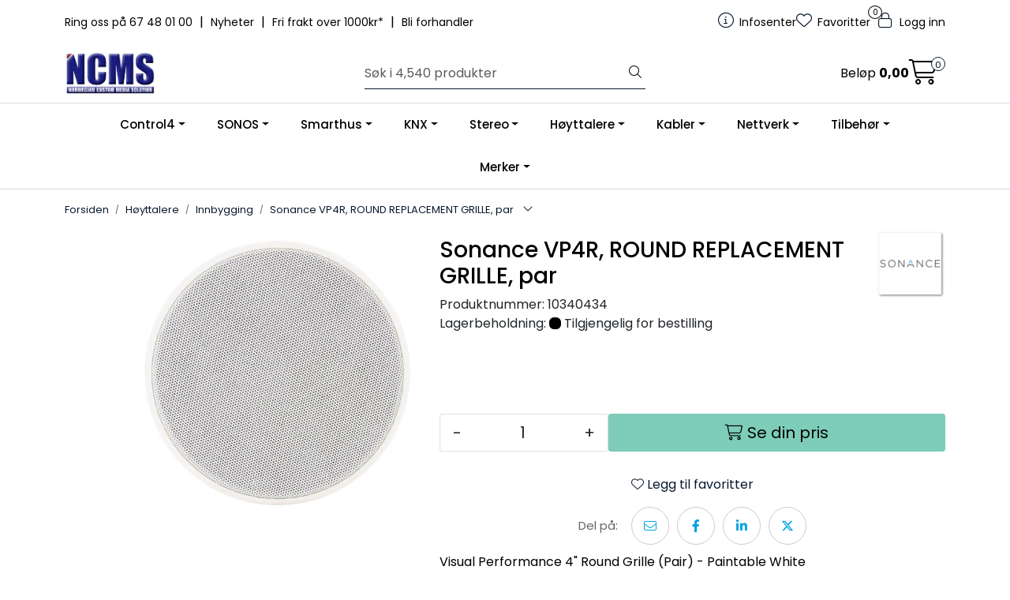

--- FILE ---
content_type: text/html; charset=UTF-8
request_url: https://www.ncms.no/vp4r-round-replacement-grille-par
body_size: 22103
content:
<!DOCTYPE html>
<html lang="nb" data-bs-theme="light">
<head>
             
<!-- START /modules/meta -->
<title>Sonance VP4R, ROUND REPLACEMENT GRILLE, par NCMS</title>
<meta name="generator" content="Gurusoft Ecommerce">
<meta name="viewport" content="width=device-width, initial-scale=1.0">
<meta http-equiv="content-type" content="text/html; charset=UTF-8">
<meta http-equiv="X-UA-Compatible" content="IE=edge">

<meta name="description" content="Visual Performance 4&quot; Round Grille (Pair) - Paintable White">

<meta name="robots" content="index,follow">


<meta name="google" content="notranslate">

<meta property="og:site_name" content="NCMS">
<meta property="og:title" content="Sonance VP4R, ROUND REPLACEMENT GRILLE, par NCMS">
<meta property="og:type" content="product">
<meta property="og:description" content="Visual Performance 4&quot; Round Grille (Pair) - Paintable White">
<meta property="og:image" content="https://res.cloudinary.com/ncms-webportal-b2b/image/upload/f_auto,q_auto/v1616078741/p_10340434_default_1">
<meta property="og:image:url" content="https://res.cloudinary.com/ncms-webportal-b2b/image/upload/f_auto,q_auto/v1616078741/p_10340434_default_1">
<meta property="og:image:secure_url" content="https://res.cloudinary.com/ncms-webportal-b2b/image/upload/f_auto,q_auto/v1616078741/p_10340434_default_1">

<!-- END /modules/meta -->

             
<!-- START /modules/includes-head -->

         
<!-- START /modules/components/favicon -->

<link rel="icon" type="image/png" href="/themes/images/blank.png.png">
<link rel="apple-touch-icon" href="/themes/images/blank.png.png">

<!-- END /modules/components/favicon -->



             
<!-- START /modules/components/includes-head-cookie-information -->

    <script id="CookieConsent" type="text/javascript" src="https://policy.app.cookieinformation.com/uc.js" data-culture="NB" data-gcm-version="2.0"></script>
    <script>window.addEventListener('CookieInformationConsentGiven',function(event){if(CookieInformation.getConsentGivenFor('cookie_cat_marketing')){window.dataLayer=window.dataLayer||[];dataLayer.push({"ecomm_prodid":"10340434","ecomm_pagetype":"product"});(function(w,d,s,l,i){w[l]=w[l]||[];w[l].push({'gtm.start':new Date().getTime(),event:'gtm.js'});var f=d.getElementsByTagName(s)[0],j=d.createElement(s),dl=l!='dataLayer'?'&l='+l:'';j.async=true;j.src='//www.googletagmanager.com/gtm.js?id='+i+dl;f.parentNode.insertBefore(j,f);})(window,document,'script','dataLayer','GTM-TDXJK62');}},false);</script>

<!-- END /modules/components/includes-head-cookie-information -->

<link href="/themes/stylesheet/fontawesome/css/A.fontawesome.min.css,qv=202509050938.pagespeed.cf.D8UCoWnw13.css" rel="stylesheet preload" as="style">
<link href="/themes/stylesheet/fontawesome/css/A.solid.min.css,qv=202509050938.pagespeed.cf.Cs5V7vkY69.css" rel="stylesheet preload" as="style">
<link href="/themes/stylesheet/fontawesome/css/A.light.min.css,qv=202509050938.pagespeed.cf.fTn3z4osB6.css" rel="stylesheet preload" as="style">
<link href="/themes/stylesheet/fontawesome/css/A.brands.min.css,qv=202509050938.pagespeed.cf.DwH4JASgjD.css" rel="stylesheet preload" as="style">
<link href="/themes/stylesheet/fontawesome/css/A.v5-font-face.min.css,qv=202509050938.pagespeed.cf.s8d3FpsWGt.css" rel="stylesheet preload" as="style">
<link href="/themes/stylesheet/owlCarousel,_owl.carousel.min.css,qv==202509050938+stylesheet.css+fancybox,_jquery.fancybox.min.css.pagespeed.cc.SQEwUql8l-.css" rel="stylesheet"/>



                        

    <style>.page-element-image,.article-element-image{img {
		width: 100%;
	}
}</style>


<!-- END /includes/stylesheet/product.vm -->
             
<!-- START /modules/includes-head-custom -->


<!-- END /modules/includes-head-custom -->

    </head>
<body><noscript><meta HTTP-EQUIV="refresh" content="0;url='https://www.ncms.no/vp4r-round-replacement-grille-par?PageSpeed=noscript'" /><style><!--table,div,span,font,p{display:none} --></style><div style="display:block">Please click <a href="https://www.ncms.no/vp4r-round-replacement-grille-par?PageSpeed=noscript">here</a> if you are not redirected within a few seconds.</div></noscript>
             
<!-- START /modules/components/skip-to-main-content -->

<a id="skip-main" class="btn btn-primary visually-hidden-focusable" href="#columns">Skip to main content</a>

<!-- END /modules/components/skip-to-main-content -->

                 <noscript><iframe src="https://www.googletagmanager.com/ns.html?id=GTM-TDXJK62" height="0" width="0" style="display:none;visibility:hidden"></iframe></noscript>

    <main id="page">

        <!--[if lt IE 7]>
        <p class="chromeframe">You are using an <strong>outdated</strong> browser. Please <a href="http://browsehappy.com/">upgrade your browser</a> or <a href="http://www.google.com/chromeframe/?redirect=true">activate Google Chrome Frame</a> to improve your experience.</p>
        <![endif]-->

                             
<!-- START /modules/components/header-sales -->


<!-- END /modules/components/header-sales -->
        
                 
<!-- START /modules/components/scroll-to-top -->

<div class="scrollToTop">
    <div id="back-text">
        <span>Til toppen</span>
    </div>

    <i class="fa-light fa-angle-up" aria-hidden="true"></i>
</div>

<!-- END /modules/components/scroll-to-top -->
                 
<!-- START /modules/components/top-menu-admin -->

<div data-ajax_target="top-admin-menu" data-entity-type="product" data-entity-id="11688" data-edit=""></div>

<!-- END /modules/components/top-menu-admin -->
                 
<!-- START /modules/components/announcement-bar -->


<!-- END /modules/components/announcement-bar -->
                 
<!-- START /modules/components/top-menu -->

<div class="d-none d-lg-block top-menu-row">
    <div class="container">
        <div class="row align-items-center">
            <div class="col-7 col-xl-6">
                <div class="top-menu-row__link-menu">
                             
<!-- START /modules/components/top-links -->

    <a href="/infosenter" target="_self">
                Ring oss på 67 48 01 00
    </a>

    	    <span class="separator">|</span>
        <a href="/productcategory?id=10427" target="_self">
                Nyheter
    </a>

    	    <span class="separator">|</span>
        <a href="/frakt-og-levering" target="_self">
                Fri frakt over 1000kr*
    </a>

    	    <span class="separator">|</span>
        <a href="/login?action=register#registerTarget" target="_self">
                Bli forhandler
    </a>

    
<!-- END /modules/components/top-links -->
                </div>
            </div>

            <div class="col-5 col-xl-6">
                <div class="top-menu-row__icon-menu">
                             
<!-- START /modules/components/locale-button-desktop -->


<!-- END /modules/components/locale-button-desktop -->
                             
<!-- START /modules/components/info-button-desktop -->

    <div class="info-button-desktop">
                <a href="infosenter">
            <i class="fa-light fa-circle-info" aria-hidden="true"></i>
            <span class="d-none d-xl-inline-block">Infosenter</span>
        </a>
    </div>

<!-- END /modules/components/info-button-desktop -->
                             
<!-- START /modules/components/favorite-button-desktop -->

    <div class="favorite-button-desktop">
        <span class="favorite-quantity" data-ajax_target="favorites-size">
                    </span>

        <a href="favorites" class="favorite-userbutton">
            <i class="fa-light fa-heart" aria-hidden="true"></i>
            <span class="d-none d-xl-inline-block">Favoritter</span>
        </a>
    </div>

<!-- END /modules/components/favorite-button-desktop -->
                             
<!-- START /modules/components/user-button-desktop -->

<div class="user-button-desktop">
			<a href="login">
			<i class="fa-light fa-lock" aria-hidden="true"></i>
			<span class="d-none d-xl-inline-block">Logg inn</span>
		</a>
	</div>

<!-- END /modules/components/user-button-desktop -->
                </div>
            </div>
        </div>
    </div>
</div>

<!-- END /modules/components/user-button-desktop -->

                 
<!-- START /modules/header -->

<header id="header" class="sticky-top">
    <div id="sticky-desktop" class="d-none d-lg-block">
                 
<!-- START /modules/components/header-desktop -->

<div id="topbar">
    <div class="desktop d-none d-lg-block">
        <div class="container">
            <div class="row align-items-center">
                <div class="col-lg-4 col-xl-4">
                             
<!-- START /modules/components/header-desktop-logo -->

<div id="logo-theme">
    <a class="d-flex" href="/"><img src="https://res.cloudinary.com/ncms-webportal-b2b/image/upload/f_auto,q_auto/v1740473424/g_logo_default_1" class="img-fluid" alt="NCMS" height="55" itemprop="logo"></a>
</div>

<!-- END /modules/components/header-desktop-logo -->
                </div>

                <div class="col-lg-5 col-xl-4">
                             
<!-- START /modules/components/header-desktop-search -->

<div class="search-bar" itemscope itemtype="http://schema.org/WebSite">
    <meta itemprop="url" content="https://www.ncms.no">
    <form action="search" method="get" accept-charset="UTF-8" itemprop="potentialAction" itemscope itemtype="http://schema.org/SearchAction">
        <meta itemprop="target" content="https://www.ncms.no/search?action=search&q={q}">
        <input type="hidden" name="action" value="search">

        <div class="input-group">
            <input type="text" name="q" placeholder="Søk i 4,540 produkter" class="suggest form-control" aria-label="Søk" required itemprop="query-input" autocomplete="off" data-action="incremental-search" data-content-target="incremental-search-desktop">
            <button class="btn button-search" type="submit" aria-label="Søk">
                <i class="fa-light fa-magnifying-glass" aria-hidden="true"></i>
                <i class="fa-light fa-spinner-third fa-spin" hidden aria-hidden="true"></i>
            </button>
        </div>
    </form>
    <div class="incremental-search-content desktop" data-content="incremental-search-desktop"></div>
</div>

<!-- END /modules/components/header-desktop-search -->
                </div>

                <div class="col-lg-3 col-xl-4">
                    <div class="basket-button-desktop">
                                 
<!-- START /modules/components/basket-button-desktop -->

<div class="large-cart">
    <div class="large-cart__price">
        Beløp
        <span class="large-cart__price-amount" data-ajax_target="basket-amount"></span>
    </div>
    <div class="large-cart__icon">
        <div class="large-cart__amount" data-ajax_target="basket-size"></div>
        <a href="basket" title="Gå til handlevogn">
            <i class="fa-light fa-cart-shopping" aria-hidden="true"></i>
        </a>
    </div>
</div>

<!-- END /modules/components/basket-button-desktop -->
                    </div>
                </div>
            </div>
        </div>
    </div>
</div>

<nav id="desktop_menu" class="navbar navbar-expand-lg">
             
<!-- START /modules/components/category-menu-desktop -->

<div class="container justify-content-center">
    <ul class="navbar-nav collapse navbar-collapse flex-wrap justify-content-center align-items-center">
                    <li class="nav-item  dropdown dropdown-xl-trigger deeper " data-category_id="10224">
                <a class="dropdown-toggle nav-link" href="control4">Control4</a>

                                    <div class="dropdown-menu dropdown-xl-content">
                        <div class="container category-sub-menu">
                                                        
                                <div class="category-sub-menu-content">
                                    <a href="smart-home-os-3" title="Smart Home OS 3">Smart Home OS 3</a>

                                                                            <ul class="category-sub-sub-menu-content">
                                                                                                                                        <li>
                                                    <a href="kontroll-pa-hele-hjemmet-control4-">Kontroll på hele hjemmet</a>
                                                </li>
                                                                                            <li>
                                                    <a href="smart-lysstyring-control4-">Smart lysstyring</a>
                                                </li>
                                                                                            <li>
                                                    <a href="ringeklokke--adgangskontroll-control4-">Ringeklokke / Adgangskontroll</a>
                                                </li>
                                                                                            <li>
                                                    <a href="hjemmekino-control4-">Hjemmekino</a>
                                                </li>
                                                                                            <li>
                                                    <a href="lyd-i-flere-rom-control4-">Lyd i flere rom</a>
                                                </li>
                                                                                            <li>
                                                    <a href="halo-fjernkontroll">HALO fjernkontroll</a>
                                                </li>
                                                                                            <li>
                                                    <a href="stemmestyring-control4-">Stemmestyring</a>
                                                </li>
                                                                                            <li>
                                                    <a href="sikkerhet-control4-">Sikkerhet</a>
                                                </li>
                                                                                            <li>
                                                    <a href="belysning-vibrant-lighting">LED-belysning</a>
                                                </li>
                                                                                    </ul>
                                                                    </div>
                            
                                <div class="category-sub-menu-content">
                                    <a href="produkter-control4-" title="Produkter (Control4)">Produkter (Control4)</a>

                                                                            <ul class="category-sub-sub-menu-content">
                                                                                                                                        <li>
                                                    <a href="controller">Kontroller</a>
                                                </li>
                                                                                            <li>
                                                    <a href="comfort">Comfort</a>
                                                </li>
                                                                                            <li>
                                                    <a href="power">Power</a>
                                                </li>
                                                                                    </ul>
                                                                    </div>
                            
                                <div class="category-sub-menu-content">
                                    <a href="lighting" title="Lighting">Lighting</a>

                                                                            <ul class="category-sub-sub-menu-content">
                                                                                                                                        <li>
                                                    <a href="wireless-lighting">Wireless Lighting</a>
                                                </li>
                                                                                            <li>
                                                    <a href="centralized-lighting">Centralized Lighting</a>
                                                </li>
                                                                                            <li>
                                                    <a href="lighting-accessories">Lighting Accessories</a>
                                                </li>
                                                                                            <li>
                                                    <a href="vibrant-lighting">Vibrant Lighting</a>
                                                </li>
                                                                                    </ul>
                                                                    </div>
                            
                                <div class="category-sub-menu-content">
                                    <a href="audio-video" title="Audio/Video">Audio/Video</a>

                                                                            <ul class="category-sub-sub-menu-content">
                                                                                                                                        <li>
                                                    <a href="amplifiers-2">Amplifiers</a>
                                                </li>
                                                                                            <li>
                                                    <a href="av-processing">AV Processing</a>
                                                </li>
                                                                                            <li>
                                                    <a href="av-switches">AV Switches</a>
                                                </li>
                                                                                            <li>
                                                    <a href="extenders-receivers">Extenders/Receivers</a>
                                                </li>
                                                                                            <li>
                                                    <a href="media-over-ip">Media over IP</a>
                                                </li>
                                                                                            <li>
                                                    <a href="miscellaneous">Miscellaneous</a>
                                                </li>
                                                                                            <li>
                                                    <a href="projection-screens">Lerret</a>
                                                </li>
                                                                                            <li>
                                                    <a href="wireless-audio">Wireless Audio</a>
                                                </li>
                                                                                            <li>
                                                    <a href="speakers">Speakers (Control4)</a>
                                                </li>
                                                                                    </ul>
                                                                    </div>
                            
                                <div class="category-sub-menu-content">
                                    <a href="security" title="Security">Security</a>

                                                                            <ul class="category-sub-sub-menu-content">
                                                                                                                                        <li>
                                                    <a href="door-station">Door Station</a>
                                                </li>
                                                                                            <li>
                                                    <a href="sensors--contact-io">Sensors & Contact IO</a>
                                                </li>
                                                                                            <li>
                                                    <a href="security-accessories">Security Accessories</a>
                                                </li>
                                                                                    </ul>
                                                                    </div>
                            
                                <div class="category-sub-menu-content">
                                    <a href="surveillance" title="Surveillance">Surveillance</a>

                                                                            <ul class="category-sub-sub-menu-content">
                                                                                                                                        <li>
                                                    <a href="ip-camera">IP Camera</a>
                                                </li>
                                                                                            <li>
                                                    <a href="nvr--encoders">NVR & Encoders</a>
                                                </li>
                                                                                            <li>
                                                    <a href="surveillance-accessories">Surveillance Accessories</a>
                                                </li>
                                                                                    </ul>
                                                                    </div>
                            
                                <div class="category-sub-menu-content">
                                    <a href="networking" title="Networking">Networking</a>

                                                                            <ul class="category-sub-sub-menu-content">
                                                                                                                                        <li>
                                                    <a href="routers">Routers</a>
                                                </li>
                                                                                            <li>
                                                    <a href="switches">Switches</a>
                                                </li>
                                                                                            <li>
                                                    <a href="wireless">Wireless</a>
                                                </li>
                                                                                            <li>
                                                    <a href="pdus">PDUs</a>
                                                </li>
                                                                                            <li>
                                                    <a href="accessories">Accessories</a>
                                                </li>
                                                                                    </ul>
                                                                    </div>
                            
                                <div class="category-sub-menu-content">
                                    <a href="mounts" title="Mounts">Mounts</a>

                                                                            <ul class="category-sub-sub-menu-content">
                                                                                                                                        <li>
                                                    <a href="veggfeste">Strong Veggfeste</a>
                                                </li>
                                                                                            <li>
                                                    <a href="veggboks">Strong Veggboks</a>
                                                </li>
                                                                                            <li>
                                                    <a href="racks">Racks</a>
                                                </li>
                                                                                    </ul>
                                                                    </div>
                            
                                <div class="category-sub-menu-content">
                                    <a href="home-communication" title="Home Communication">Home Communication</a>

                                                                            <ul class="category-sub-sub-menu-content">
                                                                                                                                        <li>
                                                    <a href="door-station">Door Station</a>
                                                </li>
                                                                                            <li>
                                                    <a href="touch-screens">Touch Screens</a>
                                                </li>
                                                                                    </ul>
                                                                    </div>
                            
                                <div class="category-sub-menu-content">
                                    <a href="interfaces" title="Interfaces">Interfaces</a>

                                                                            <ul class="category-sub-sub-menu-content">
                                                                                                                                        <li>
                                                    <a href="touch-screens">Touch Screens</a>
                                                </li>
                                                                                            <li>
                                                    <a href="remote-controls">Remote Controls</a>
                                                </li>
                                                                                            <li>
                                                    <a href="remote-control-accessories">Remote Control Accessories</a>
                                                </li>
                                                                                            <li>
                                                    <a href="touch-screen-accessories">Touch Screen Accessories</a>
                                                </li>
                                                                                    </ul>
                                                                    </div>
                                                    </div>
                    </div>
                            </li>
                    <li class="nav-item  dropdown dropdown-xl-trigger deeper " data-category_id="10545">
                <a class="dropdown-toggle nav-link" href="sonos">SONOS</a>

                                    <div class="dropdown-menu dropdown-xl-content">
                        <div class="container category-sub-menu">
                                                        
                                <div class="category-sub-menu-content">
                                    <a href="sonos-hoyttalere" title="SONOS Høyttalere">SONOS Høyttalere</a>

                                                                    </div>
                            
                                <div class="category-sub-menu-content">
                                    <a href="sonos-hjemmekino" title="SONOS Hjemmekino">SONOS Hjemmekino</a>

                                                                    </div>
                            
                                <div class="category-sub-menu-content">
                                    <a href="sonos-komponenter" title="SONOS Komponenter">SONOS Komponenter</a>

                                                                    </div>
                            
                                <div class="category-sub-menu-content">
                                    <a href="sonos-profesjonell" title="SONOS Profesjonell">SONOS Profesjonell</a>

                                                                    </div>
                            
                                <div class="category-sub-menu-content">
                                    <a href="sonos-by-sonance" title="SONOS by Sonance">SONOS by Sonance</a>

                                                                    </div>
                            
                                <div class="category-sub-menu-content">
                                    <a href="sonos-tilbehor" title="SONOS Tilbehør">SONOS Tilbehør</a>

                                                                    </div>
                            
                                <div class="category-sub-menu-content">
                                    <a href="sonos-ace" title="SONOS Hodetelefoner">SONOS Hodetelefoner</a>

                                                                    </div>
                                                    </div>
                    </div>
                            </li>
                    <li class="nav-item  dropdown dropdown-xl-trigger deeper " data-category_id="10011">
                <a class="dropdown-toggle nav-link" href="smarthus">Smarthus</a>

                                    <div class="dropdown-menu dropdown-xl-content">
                        <div class="container category-sub-menu">
                                                        
                                <div class="category-sub-menu-content">
                                    <a href="lyd" title="Lyd">Lyd</a>

                                                                            <ul class="category-sub-sub-menu-content">
                                                                                                                                        <li>
                                                    <a href="multirom">Multirom</a>
                                                </li>
                                                                                            <li>
                                                    <a href="chromecast-built-in">Chromecast built-in</a>
                                                </li>
                                                                                            <li>
                                                    <a href="musikkstreamer">Musikkstreamer</a>
                                                </li>
                                                                                            <li>
                                                    <a href="tradlost-1">Trådløst - Lyd</a>
                                                </li>
                                                                                    </ul>
                                                                    </div>
                            
                                <div class="category-sub-menu-content">
                                    <a href="bilde" title="Bilde">Bilde</a>

                                                                            <ul class="category-sub-sub-menu-content">
                                                                                                                                        <li>
                                                    <a href="av-over-ip">AV over IP</a>
                                                </li>
                                                                                            <li>
                                                    <a href="hdmi-bildematrise">HDMI bildematrise</a>
                                                </li>
                                                                                            <li>
                                                    <a href="hdmi-extender">HDMI extender</a>
                                                </li>
                                                                                            <li>
                                                    <a href="hdmi-switch">HDMI switch</a>
                                                </li>
                                                                                            <li>
                                                    <a href="hdmi-splitter">HDMI splitter</a>
                                                </li>
                                                                                            <li>
                                                    <a href="tv-heis">TV-heis</a>
                                                </li>
                                                                                            <li>
                                                    <a href="projection-screens">Lerret</a>
                                                </li>
                                                                                            <li>
                                                    <a href="veggfeste-tv">Veggfeste TV</a>
                                                </li>
                                                                                    </ul>
                                                                    </div>
                            
                                <div class="category-sub-menu-content">
                                    <a href="betjening" title="Betjening">Betjening</a>

                                                                            <ul class="category-sub-sub-menu-content">
                                                                                                                                        <li>
                                                    <a href="brytere">Brytere</a>
                                                </li>
                                                                                            <li>
                                                    <a href="touch-screen">Touch screen</a>
                                                </li>
                                                                                            <li>
                                                    <a href="ipad-nettbrett-feste">Nettbrett</a>
                                                </li>
                                                                                    </ul>
                                                                    </div>
                            
                                <div class="category-sub-menu-content">
                                    <a href="lys" title="Lysstyring">Lysstyring</a>

                                                                            <ul class="category-sub-sub-menu-content">
                                                                                                                                        <li>
                                                    <a href="tradlost-lys-">Trådløst</a>
                                                </li>
                                                                                            <li>
                                                    <a href="bussystemer">Bussystemer</a>
                                                </li>
                                                                                            <li>
                                                    <a href="dali">DALI</a>
                                                </li>
                                                                                            <li>
                                                    <a href="knx-3">KNX</a>
                                                </li>
                                                                                            <li>
                                                    <a href="dmx">DMX</a>
                                                </li>
                                                                                    </ul>
                                                                    </div>
                            
                                <div class="category-sub-menu-content">
                                    <a href="varme" title="Varme / Kjøling">Varme / Kjøling</a>

                                                                            <ul class="category-sub-sub-menu-content">
                                                                                                                                        <li>
                                                    <a href="elektrisk-gulvvarme">Elektrisk gulvvarme</a>
                                                </li>
                                                                                            <li>
                                                    <a href="vannbaren-varme">Vannbåren varme</a>
                                                </li>
                                                                                            <li>
                                                    <a href="kjoling">Kjøling</a>
                                                </li>
                                                                                            <li>
                                                    <a href="tilbehor-varme">Tilbehør varme / kjøling</a>
                                                </li>
                                                                                    </ul>
                                                                    </div>
                            
                                <div class="category-sub-menu-content">
                                    <a href="sikkerhet" title="Sikkerhet / Adgangskontroll">Sikkerhet / Adgangskontroll</a>

                                                                            <ul class="category-sub-sub-menu-content">
                                                                                                                                        <li>
                                                    <a href="ip-kamera">IP-kamera</a>
                                                </li>
                                                                                            <li>
                                                    <a href="opptaker-nvr-">Opptaker (NVR)</a>
                                                </li>
                                                                                            <li>
                                                    <a href="ringeklokke">Ringeklokke</a>
                                                </li>
                                                                                            <li>
                                                    <a href="bevegelsessensor">Bevegelsessensor</a>
                                                </li>
                                                                                    </ul>
                                                                    </div>
                            
                                <div class="category-sub-menu-content">
                                    <a href="gardiner" title="Solskjerming">Solskjerming</a>

                                                                            <ul class="category-sub-sub-menu-content">
                                                                                                                                        <li>
                                                    <a href="persiennestyring">Persiennestyring</a>
                                                </li>
                                                                                            <li>
                                                    <a href="qmotion">Qmotion</a>
                                                </li>
                                                                                    </ul>
                                                                    </div>
                            
                                <div class="category-sub-menu-content">
                                    <a href="installasjonsmateriell" title="Installasjonsmateriell">Installasjonsmateriell</a>

                                                                            <ul class="category-sub-sub-menu-content">
                                                                                                                                        <li>
                                                    <a href="vegguttak">Vegguttak</a>
                                                </li>
                                                                                            <li>
                                                    <a href="signal-og-hoyttalerplugger">Signal og Høyttalerplugger</a>
                                                </li>
                                                                                            <li>
                                                    <a href="installasjonskabel">Installasjonskabel</a>
                                                </li>
                                                                                            <li>
                                                    <a href="ir-produkter">IR-produkter</a>
                                                </li>
                                                                                            <li>
                                                    <a href="hdmi-kabel">HDMI-kabel</a>
                                                </li>
                                                                                    </ul>
                                                                    </div>
                            
                                <div class="category-sub-menu-content">
                                    <a href="styresystemer" title="Styresystemer">Styresystemer</a>

                                                                            <ul class="category-sub-sub-menu-content">
                                                                                                                                        <li>
                                                    <a href="control4">Control4</a>
                                                </li>
                                                                                            <li>
                                                    <a href="knx-3">KNX</a>
                                                </li>
                                                                                    </ul>
                                                                    </div>
                            
                                <div class="category-sub-menu-content">
                                    <a href="led-belysning" title="LED-belysning">LED-belysning</a>

                                                                            <ul class="category-sub-sub-menu-content">
                                                                                                                                        <li>
                                                    <a href="led-striper">LED-striper</a>
                                                </li>
                                                                                            <li>
                                                    <a href="profiler--deksler">Profiler / Deksler</a>
                                                </li>
                                                                                            <li>
                                                    <a href="tilbehor--koblinger">Tilbehør / Koblinger</a>
                                                </li>
                                                                                            <li>
                                                    <a href="styring--led-drivere">Styring / LED-drivere</a>
                                                </li>
                                                                                    </ul>
                                                                    </div>
                                                    </div>
                    </div>
                            </li>
                    <li class="nav-item  dropdown dropdown-xl-trigger deeper " data-category_id="10523">
                <a class="dropdown-toggle nav-link" href="knx-3">KNX</a>

                                    <div class="dropdown-menu dropdown-xl-content">
                        <div class="container category-sub-menu">
                                                        
                                <div class="category-sub-menu-content">
                                    <a href="systemenheter-knx-" title="Systemenheter (KNX)">Systemenheter (KNX)</a>

                                                                    </div>
                            
                                <div class="category-sub-menu-content">
                                    <a href="nettverk--grensesnitt-knx-" title="Nettverk / Grensesnitt (KNX)">Nettverk / Grensesnitt (KNX)</a>

                                                                    </div>
                            
                                <div class="category-sub-menu-content">
                                    <a href="dimmer-knx-" title="Dimmer (KNX)">Dimmer (KNX)</a>

                                                                    </div>
                            
                                <div class="category-sub-menu-content">
                                    <a href="universal-interface-knx-" title="Universal Interface (KNX)">Universal Interface (KNX)</a>

                                                                    </div>
                            
                                <div class="category-sub-menu-content">
                                    <a href="binarinngang-knx-" title="Binærinngang (KNX)">Binærinngang (KNX)</a>

                                                                    </div>
                            
                                <div class="category-sub-menu-content">
                                    <a href="binarutgang-knx-" title="Binærutgang (KNX)">Binærutgang (KNX)</a>

                                                                    </div>
                            
                                <div class="category-sub-menu-content">
                                    <a href="hvac-knx-" title="HVAC (KNX)">HVAC (KNX)</a>

                                                                    </div>
                            
                                <div class="category-sub-menu-content">
                                    <a href="sensor--bevegelsemelder-knx-" title="Sensor / Bevegelsemelder (KNX)">Sensor / Bevegelsemelder (KNX)</a>

                                                                    </div>
                            
                                <div class="category-sub-menu-content">
                                    <a href="persienne-knx-" title="Persienne (KNX)">Persienne (KNX)</a>

                                                                    </div>
                            
                                <div class="category-sub-menu-content">
                                    <a href="termostat-knx-" title="Termostat (KNX)">Termostat (KNX)</a>

                                                                    </div>
                            
                                <div class="category-sub-menu-content">
                                    <a href="bryter-knx-" title="Bryter (KNX)">Bryter (KNX)</a>

                                                                    </div>
                            
                                <div class="category-sub-menu-content">
                                    <a href="tilbehor-knx-" title="Tilbehør (KNX)">Tilbehør (KNX)</a>

                                                                    </div>
                            
                                <div class="category-sub-menu-content">
                                    <a href="kombimodul-knx-" title="Kombimodul (KNX)">Kombimodul (KNX)</a>

                                                                    </div>
                            
                                <div class="category-sub-menu-content">
                                    <a href="maler-knx-" title="Måler (KNX)">Måler (KNX)</a>

                                                                    </div>
                                                    </div>
                    </div>
                            </li>
                    <li class="nav-item  dropdown dropdown-xl-trigger deeper " data-category_id="10008">
                <a class="dropdown-toggle nav-link" href="stereo">Stereo</a>

                                    <div class="dropdown-menu dropdown-xl-content">
                        <div class="container category-sub-menu">
                                                        
                                <div class="category-sub-menu-content">
                                    <a href="forforsterker" title="Forforsterker">Forforsterker</a>

                                                                    </div>
                            
                                <div class="category-sub-menu-content">
                                    <a href="effektforsterker" title="Effektforsterker">Effektforsterker</a>

                                                                    </div>
                            
                                <div class="category-sub-menu-content">
                                    <a href="integrert" title="Integrert">Integrert</a>

                                                                    </div>
                            
                                <div class="category-sub-menu-content">
                                    <a href="dac" title="DAC">DAC</a>

                                                                    </div>
                            
                                <div class="category-sub-menu-content">
                                    <a href="streaming" title="Streaming">Streaming</a>

                                                                    </div>
                            
                                <div class="category-sub-menu-content">
                                    <a href="riaa-trinn" title="RIAA-trinn">RIAA-trinn</a>

                                                                    </div>
                                                    </div>
                    </div>
                            </li>
                    <li class="nav-item  dropdown dropdown-xl-trigger deeper " data-category_id="10009">
                <a class="dropdown-toggle nav-link" href="hoyttalere">Høyttalere</a>

                                    <div class="dropdown-menu dropdown-xl-content">
                        <div class="container category-sub-menu">
                                                        
                                <div class="category-sub-menu-content">
                                    <a href="gulvstaende" title="Gulvstående">Gulvstående</a>

                                                                    </div>
                            
                                <div class="category-sub-menu-content">
                                    <a href="kompakt-stativ" title="Kompakt / Stativ">Kompakt / Stativ</a>

                                                                    </div>
                            
                                <div class="category-sub-menu-content">
                                    <a href="lydplanke" title="Lydplanke / Center">Lydplanke / Center</a>

                                                                    </div>
                            
                                <div class="category-sub-menu-content">
                                    <a href="pa-vegg" title="På vegg">På vegg</a>

                                                                    </div>
                            
                                <div class="category-sub-menu-content">
                                    <a href="pendel" title="Pendel">Pendel</a>

                                                                    </div>
                            
                                <div class="category-sub-menu-content">
                                    <a href="subwoofer" title="Subwoofer">Subwoofer</a>

                                                                    </div>
                            
                                <div class="category-sub-menu-content">
                                    <a href="innbygging" title="Innbygging">Innbygging</a>

                                                                    </div>
                            
                                <div class="category-sub-menu-content">
                                    <a href="100v" title="Butikk / Restaurantlyd">Butikk / Restaurantlyd</a>

                                                                    </div>
                            
                                <div class="category-sub-menu-content">
                                    <a href="utendors" title="Utendørs">Utendørs</a>

                                                                    </div>
                            
                                <div class="category-sub-menu-content">
                                    <a href="tradlos-hoyttaler" title="Trådløs høyttaler">Trådløs høyttaler</a>

                                                                    </div>
                                                    </div>
                    </div>
                            </li>
                    <li class="nav-item  dropdown dropdown-xl-trigger deeper " data-category_id="10010">
                <a class="dropdown-toggle nav-link" href="kabler">Kabler</a>

                                    <div class="dropdown-menu dropdown-xl-content">
                        <div class="container category-sub-menu">
                                                        
                                <div class="category-sub-menu-content">
                                    <a href="signalkabel" title="Signalkabel">Signalkabel</a>

                                                                    </div>
                            
                                <div class="category-sub-menu-content">
                                    <a href="digitalkabel" title="Digitalkabel">Digitalkabel</a>

                                                                    </div>
                            
                                <div class="category-sub-menu-content">
                                    <a href="usb-kabel" title="USB-kabel">USB-kabel</a>

                                                                    </div>
                            
                                <div class="category-sub-menu-content">
                                    <a href="hoyttalerkabel" title="Høyttalerkabel">Høyttalerkabel</a>

                                                                    </div>
                            
                                <div class="category-sub-menu-content">
                                    <a href="hdmi-kabel" title="HDMI-kabel">HDMI-kabel</a>

                                                                    </div>
                            
                                <div class="category-sub-menu-content">
                                    <a href="hodetelefonkabel" title="Hodetelefonkabel">Hodetelefonkabel</a>

                                                                    </div>
                            
                                <div class="category-sub-menu-content">
                                    <a href="tonearmkabel" title="Tonearmkabel">Tonearmkabel</a>

                                                                    </div>
                            
                                <div class="category-sub-menu-content">
                                    <a href="subwooferkabel" title="Subwooferkabel">Subwooferkabel</a>

                                                                    </div>
                            
                                <div class="category-sub-menu-content">
                                    <a href="stromkabel" title="Strømkabel">Strømkabel</a>

                                                                    </div>
                            
                                <div class="category-sub-menu-content">
                                    <a href="bananplugger-spader" title="Bananplugger & Spader">Bananplugger & Spader</a>

                                                                    </div>
                                                    </div>
                    </div>
                            </li>
                    <li class="nav-item  dropdown dropdown-xl-trigger deeper " data-category_id="10013">
                <a class="dropdown-toggle nav-link" href="wifi-nettverk">Nettverk</a>

                                    <div class="dropdown-menu dropdown-xl-content">
                        <div class="container category-sub-menu">
                                                        
                                <div class="category-sub-menu-content">
                                    <a href="router" title="Router">Router</a>

                                                                            <ul class="category-sub-sub-menu-content">
                                                                                                                                        <li>
                                                    <a href="router-1">Router &quot;Wifi & Nettverk&quot;</a>
                                                </li>
                                                                                            <li>
                                                    <a href="router-m-wifi">Router m/WiFi</a>
                                                </li>
                                                                                    </ul>
                                                                    </div>
                            
                                <div class="category-sub-menu-content">
                                    <a href="switch" title="Switch">Switch</a>

                                                                            <ul class="category-sub-sub-menu-content">
                                                                                                                                        <li>
                                                    <a href="unmanaged-1">Unmanaged</a>
                                                </li>
                                                                                            <li>
                                                    <a href="websmart">Websmart</a>
                                                </li>
                                                                                            <li>
                                                    <a href="managed-1">Managed</a>
                                                </li>
                                                                                            <li>
                                                    <a href="poe-1">PoE</a>
                                                </li>
                                                                                    </ul>
                                                                    </div>
                            
                                <div class="category-sub-menu-content">
                                    <a href="tradlost" title="Trådløst">Trådløst</a>

                                                                            <ul class="category-sub-sub-menu-content">
                                                                                                                                        <li>
                                                    <a href="aksesspunkt">Aksesspunkt</a>
                                                </li>
                                                                                            <li>
                                                    <a href="aksesspunkt-utendors-">Aksesspunkt (utendørs)</a>
                                                </li>
                                                                                            <li>
                                                    <a href="router-m-wifi">Router m/WiFi</a>
                                                </li>
                                                                                    </ul>
                                                                    </div>
                            
                                <div class="category-sub-menu-content">
                                    <a href="stromskinner" title="Strømskinner">Strømskinner</a>

                                                                            <ul class="category-sub-sub-menu-content">
                                                                                                                                        <li>
                                                    <a href="ip-styrt-stromskinne-pdu-">IP-styrt Strømskinne (PDU)</a>
                                                </li>
                                                                                    </ul>
                                                                    </div>
                            
                                <div class="category-sub-menu-content">
                                    <a href="ovrc" title="OvrC">OvrC</a>

                                                                            <ul class="category-sub-sub-menu-content">
                                                                                                                                        <li>
                                                    <a href="ovrc-pro">OvrC Pro</a>
                                                </li>
                                                                                            <li>
                                                    <a href="ovrc-home">OvrC Home</a>
                                                </li>
                                                                                            <li>
                                                    <a href="ovrc-ecosystem">OvrC Ecosystem</a>
                                                </li>
                                                                                    </ul>
                                                                    </div>
                                                    </div>
                    </div>
                            </li>
                    <li class="nav-item  dropdown dropdown-xl-trigger deeper " data-category_id="10022">
                <a class="dropdown-toggle nav-link" href="tilbehor">Tilbehør</a>

                                    <div class="dropdown-menu dropdown-xl-content">
                        <div class="container category-sub-menu">
                                                        
                                <div class="category-sub-menu-content">
                                    <a href="veggfeste-tv" title="Veggfeste TV">Veggfeste TV</a>

                                                                            <ul class="category-sub-sub-menu-content">
                                                                                                                                        <li>
                                                    <a href="manuelt-veggfeste">Uttrekkbart veggfeste</a>
                                                </li>
                                                                                            <li>
                                                    <a href="motorisert-veggfeste">Motorisert veggfeste</a>
                                                </li>
                                                                                            <li>
                                                    <a href="veggfeste-1">Veggfeste (fast)</a>
                                                </li>
                                                                                    </ul>
                                                                    </div>
                            
                                <div class="category-sub-menu-content">
                                    <a href="tv-heis" title="TV-heis">TV-heis</a>

                                                                            <ul class="category-sub-sub-menu-content">
                                                                                                                                        <li>
                                                    <a href="opp-fra-mobel">Opp fra møbel</a>
                                                </li>
                                                                                            <li>
                                                    <a href="ned-fra-tak">Ned fra tak</a>
                                                </li>
                                                                                            <li>
                                                    <a href="opp-fra-gulv">Opp fra gulv</a>
                                                </li>
                                                                                            <li>
                                                    <a href="ut-fra-vegg">Ut fra vegg</a>
                                                </li>
                                                                                            <li>
                                                    <a href="projektorheis">Projektorheis</a>
                                                </li>
                                                                                            <li>
                                                    <a href="future-automation-bevegelige-paneler">Bevegelige paneler</a>
                                                </li>
                                                                                    </ul>
                                                                    </div>
                            
                                <div class="category-sub-menu-content">
                                    <a href="ipad-nettbrett-feste" title="Nettbrett">Nettbrett</a>

                                                                            <ul class="category-sub-sub-menu-content">
                                                                                                                                        <li>
                                                    <a href="ipad-veggmontert">iPad</a>
                                                </li>
                                                                                            <li>
                                                    <a href="samsung-nettbrett-feste">Samsung</a>
                                                </li>
                                                                                    </ul>
                                                                    </div>
                            
                                <div class="category-sub-menu-content">
                                    <a href="racks" title="Racks">Racks</a>

                                                                            <ul class="category-sub-sub-menu-content">
                                                                                                                                        <li>
                                                    <a href="rack-1">Rack</a>
                                                </li>
                                                                                            <li>
                                                    <a href="rack-accessories">Rack Accessories</a>
                                                </li>
                                                                                            <li>
                                                    <a href="tilbehor-til-sonos">Rack tilbehør til Sonos</a>
                                                </li>
                                                                                    </ul>
                                                                    </div>
                            
                                <div class="category-sub-menu-content">
                                    <a href="projection-screens" title="Lerret">Lerret</a>

                                                                            <ul class="category-sub-sub-menu-content">
                                                                                                                                        <li>
                                                    <a href="lerret-rammespent-">Lerret (Rammespent)</a>
                                                </li>
                                                                                    </ul>
                                                                    </div>
                            
                                <div class="category-sub-menu-content">
                                    <a href="installasjonsmateriell" title="Installasjonsmateriell">Installasjonsmateriell</a>

                                                                            <ul class="category-sub-sub-menu-content">
                                                                                                                                        <li>
                                                    <a href="vegguttak">Vegguttak</a>
                                                </li>
                                                                                            <li>
                                                    <a href="signal-og-hoyttalerplugger">Signal og Høyttalerplugger</a>
                                                </li>
                                                                                            <li>
                                                    <a href="installasjonskabel">Installasjonskabel</a>
                                                </li>
                                                                                            <li>
                                                    <a href="ir-produkter">IR-produkter</a>
                                                </li>
                                                                                            <li>
                                                    <a href="hdmi-kabel">HDMI-kabel</a>
                                                </li>
                                                                                    </ul>
                                                                    </div>
                            
                                <div class="category-sub-menu-content">
                                    <a href="lydpakker" title="Lydpakker">Lydpakker</a>

                                                                    </div>
                                                    </div>
                    </div>
                            </li>
                    <li class="nav-item  dropdown dropdown-xl-trigger deeper " data-category_id="10189">
                <a class="dropdown-toggle nav-link" href="merker-1">Merker</a>

                                    <div class="dropdown-menu dropdown-xl-content">
                        <div class="container category-sub-menu">
                                                        
                                <div class="category-sub-menu-content">
                                    <a href="araknis" title="Araknis">Araknis</a>

                                                                            <ul class="category-sub-sub-menu-content">
                                                                                                                                        <li>
                                                    <a href="araknis-access-points">Access Points</a>
                                                </li>
                                                                                            <li>
                                                    <a href="araknis-routers">Routers</a>
                                                </li>
                                                                                            <li>
                                                    <a href="araknis-switches">Switches</a>
                                                </li>
                                                                                            <li>
                                                    <a href="araknis-araknis-ovrc">Araknis+OvrC</a>
                                                </li>
                                                                                    </ul>
                                                                    </div>
                            
                                <div class="category-sub-menu-content">
                                    <a href="binary" title="Binary">Binary</a>

                                                                            <ul class="category-sub-sub-menu-content">
                                                                                                                                        <li>
                                                    <a href="binary-av-over-ip-moip-">Binary AV over IP (MOIP)</a>
                                                </li>
                                                                                            <li>
                                                    <a href="binary-hdmi-switch">Binary HDMI switch</a>
                                                </li>
                                                                                            <li>
                                                    <a href="binary-hdmi-extender">Binary HDMI extender</a>
                                                </li>
                                                                                            <li>
                                                    <a href="tilbehor-binary-">Binary tilbehør</a>
                                                </li>
                                                                                            <li>
                                                    <a href="binary-hdmi-kabler">Binary HDMI kabler</a>
                                                </li>
                                                                                    </ul>
                                                                    </div>
                            
                                <div class="category-sub-menu-content">
                                    <a href="secoboxx" title="B-System">B-System</a>

                                                                    </div>
                            
                                <div class="category-sub-menu-content">
                                    <a href="clark-synthesis_2" title="Clark Synthesis">Clark Synthesis</a>

                                                                            <ul class="category-sub-sub-menu-content">
                                                                                                                                        <li>
                                                    <a href="clark-romperister">Clark Romperister</a>
                                                </li>
                                                                                            <li>
                                                    <a href="clark-undervannslyd">Clark Undervannslyd</a>
                                                </li>
                                                                                            <li>
                                                    <a href="clark-taktil-lyd-horselshemmede-">Clark Taktil lyd (hørselshemmede)</a>
                                                </li>
                                                                                            <li>
                                                    <a href="clark-tilbehor">Clark Synthesis tilbehør</a>
                                                </li>
                                                                                    </ul>
                                                                    </div>
                            
                                <div class="category-sub-menu-content">
                                    <a href="control4" title="Control4">Control4</a>

                                                                            <ul class="category-sub-sub-menu-content">
                                                                                                                                        <li>
                                                    <a href="smart-home-os-3">Smart Home OS 3</a>
                                                </li>
                                                                                            <li>
                                                    <a href="produkter-control4-">Produkter (Control4)</a>
                                                </li>
                                                                                            <li>
                                                    <a href="lighting">Lighting</a>
                                                </li>
                                                                                            <li>
                                                    <a href="audio-video">Audio/Video</a>
                                                </li>
                                                                                            <li>
                                                    <a href="security">Security</a>
                                                </li>
                                                                                            <li>
                                                    <a href="surveillance">Surveillance</a>
                                                </li>
                                                                                            <li>
                                                    <a href="networking">Networking</a>
                                                </li>
                                                                                            <li>
                                                    <a href="mounts">Mounts</a>
                                                </li>
                                                                                            <li>
                                                    <a href="home-communication">Home Communication</a>
                                                </li>
                                                                                            <li>
                                                    <a href="interfaces">Interfaces</a>
                                                </li>
                                                                                    </ul>
                                                                    </div>
                            
                                <div class="category-sub-menu-content">
                                    <a href="displine" title="Displine">Displine</a>

                                                                            <ul class="category-sub-sub-menu-content">
                                                                                                                                        <li>
                                                    <a href="companion-wall-home">Companion wall home</a>
                                                </li>
                                                                                            <li>
                                                    <a href="dame-wall-home">Dame wall home</a>
                                                </li>
                                                                                            <li>
                                                    <a href="companion-wall-2-0">Companion Wall</a>
                                                </li>
                                                                                            <li>
                                                    <a href="dame-wall-2-0">Dame Wall</a>
                                                </li>
                                                                                            <li>
                                                    <a href="samsung-nettbrett-feste">Samsung</a>
                                                </li>
                                                                                    </ul>
                                                                    </div>
                            
                                <div class="category-sub-menu-content">
                                    <a href="dragonfly" title="Dragonfly">Dragonfly</a>

                                                                            <ul class="category-sub-sub-menu-content">
                                                                                                                                        <li>
                                                    <a href="lerret-rammespent-">Lerret (Rammespent)</a>
                                                </li>
                                                                                    </ul>
                                                                    </div>
                            
                                <div class="category-sub-menu-content">
                                    <a href="ekinex" title="Ekinex">Ekinex</a>

                                                                            <ul class="category-sub-sub-menu-content">
                                                                                                                                        <li>
                                                    <a href="ekinex-signum">Signum</a>
                                                </li>
                                                                                            <li>
                                                    <a href="ekinex-ff-serien">FF-serien</a>
                                                </li>
                                                                                            <li>
                                                    <a href="ekinex-71-series">71-series</a>
                                                </li>
                                                                                            <li>
                                                    <a href="20venti-serien">20venti serien</a>
                                                </li>
                                                                                            <li>
                                                    <a href="del-go-serien">delégo serien</a>
                                                </li>
                                                                                            <li>
                                                    <a href="ekinex-knx-bus">KNX bus</a>
                                                </li>
                                                                                            <li>
                                                    <a href="ekinex-tech">Installasjonsfilmer</a>
                                                </li>
                                                                                    </ul>
                                                                    </div>
                            
                                <div class="category-sub-menu-content">
                                    <a href="episode" title="Episode">Episode</a>

                                                                            <ul class="category-sub-sub-menu-content">
                                                                                                                                        <li>
                                                    <a href="lcr-episode-">LCR (Episode)</a>
                                                </li>
                                                                                            <li>
                                                    <a href="surround-episode-">Surround (Episode)</a>
                                                </li>
                                                                                            <li>
                                                    <a href="outdoor-episode-">Outdoor (Episode)</a>
                                                </li>
                                                                                            <li>
                                                    <a href="standard-episode-">Standard (Episode)</a>
                                                </li>
                                                                                            <li>
                                                    <a href="point-episode-">Point (Episode)</a>
                                                </li>
                                                                                            <li>
                                                    <a href="commercial-episode-">Commercial (Episode)</a>
                                                </li>
                                                                                            <li>
                                                    <a href="amplifiers-episode-">Amplifiers (Episode)</a>
                                                </li>
                                                                                            <li>
                                                    <a href="tilbehor-episode-">Tilbehør (Episode)</a>
                                                </li>
                                                                                            <li>
                                                    <a href="home-theater-episode-">Home Theater (Episode)</a>
                                                </li>
                                                                                            <li>
                                                    <a href="core-episode-">Episode CORE serie</a>
                                                </li>
                                                                                    </ul>
                                                                    </div>
                            
                                <div class="category-sub-menu-content">
                                    <a href="ethereal" title="Ethereal">Ethereal</a>

                                                                            <ul class="category-sub-sub-menu-content">
                                                                                                                                        <li>
                                                    <a href="ethereal-hoyttalerkabel">ETHEREAL høyttalerkabel</a>
                                                </li>
                                                                                            <li>
                                                    <a href="ethereal-vegguttak">ETHEREAL Vegguttak</a>
                                                </li>
                                                                                            <li>
                                                    <a href="ethereal-elektronikk">Ethereal Elektronikk</a>
                                                </li>
                                                                                    </ul>
                                                                    </div>
                            
                                <div class="category-sub-menu-content">
                                    <a href="faradite" title="Faradite">Faradite</a>

                                                                            <ul class="category-sub-sub-menu-content">
                                                                                                                                        <li>
                                                    <a href="motion-sensor-360">Motion Sensor 360</a>
                                                </li>
                                                                                            <li>
                                                    <a href="knx-tech-tips">Faradite KNX Tech tips</a>
                                                </li>
                                                                                    </ul>
                                                                    </div>
                            
                                <div class="category-sub-menu-content">
                                    <a href="future-automation" title="Future Automation">Future Automation</a>

                                                                            <ul class="category-sub-sub-menu-content">
                                                                                                                                        <li>
                                                    <a href="future-automation-smart-vifte-kontroll">FA Smart vifte kontroll</a>
                                                </li>
                                                                                            <li>
                                                    <a href="future-automation-universalt-hoyttalerfeste-for-tv">FA Universalt høyttalerfeste for TV</a>
                                                </li>
                                                                                            <li>
                                                    <a href="future-automation-tv-fester-for-gulv-og-bord">FA TV-fester for gulv og bord</a>
                                                </li>
                                                                                            <li>
                                                    <a href="future-automation-tv-takheiser">FA TV Takheiser</a>
                                                </li>
                                                                                            <li>
                                                    <a href="future-automation-tv-heiser">FA TV-Heiser</a>
                                                </li>
                                                                                            <li>
                                                    <a href="future-automation-tv-takfeste">FA TV takfeste</a>
                                                </li>
                                                                                            <li>
                                                    <a href="future-automation-tv-veggfeste">FA TV veggfeste</a>
                                                </li>
                                                                                            <li>
                                                    <a href="fa-veggbokser">FA veggbokser</a>
                                                </li>
                                                                                    </ul>
                                                                    </div>
                            
                                <div class="category-sub-menu-content">
                                    <a href="gallo-acoustics_3" title="Gallo Acoustics">Gallo Acoustics</a>

                                                                            <ul class="category-sub-sub-menu-content">
                                                                                                                                        <li>
                                                    <a href="gallo-acoustics-profile-1">Gallo Acoustics PROFILE</a>
                                                </li>
                                                                                            <li>
                                                    <a href="gallo-acoustics-micro">Gallo Acoustics MICRO</a>
                                                </li>
                                                                                            <li>
                                                    <a href="gallo-acoustics-micro-se">Gallo Acoustics Micro SE</a>
                                                </li>
                                                                                            <li>
                                                    <a href="gallo-acoustics-a-diva-1">Gallo Acoustics A'Diva</a>
                                                </li>
                                                                                            <li>
                                                    <a href="gallo-acoustics-a-diva-se-1">Gallo Acoustics A'Diva SE</a>
                                                </li>
                                                                                            <li>
                                                    <a href="gallo-acoustics-droplet-1">Gallo Acoustics Droplet</a>
                                                </li>
                                                                                            <li>
                                                    <a href="gallo-acoustics-subwoofer-1">Gallo Acoustics Subwoofer</a>
                                                </li>
                                                                                            <li>
                                                    <a href="gallo-acoustics-tilbehor">Gallo Acoustics tilbehør</a>
                                                </li>
                                                                                            <li>
                                                    <a href="gallo-acoustics--strada-2">Gallo Acoustics - Strada 2</a>
                                                </li>
                                                                                            <li>
                                                    <a href="gallo-acoustics--habitat">Gallo Acoustics - Habitat</a>
                                                </li>
                                                                                    </ul>
                                                                    </div>
                            
                                <div class="category-sub-menu-content">
                                    <a href="heatmiser" title="Heatmiser">Heatmiser</a>

                                                                            <ul class="category-sub-sub-menu-content">
                                                                                                                                        <li>
                                                    <a href="heatmiser-elektrisk-gulvvarme">HEATMISER Elektrisk gulvvarme</a>
                                                </li>
                                                                                            <li>
                                                    <a href="heatmiser-vannbaren-varme">HEATMISER Vannbåren varme</a>
                                                </li>
                                                                                            <li>
                                                    <a href="heatmiser-tilbehor">HEATMISER Tilbehør</a>
                                                </li>
                                                                                    </ul>
                                                                    </div>
                            
                                <div class="category-sub-menu-content">
                                    <a href="integra" title="Integra">Integra</a>

                                                                            <ul class="category-sub-sub-menu-content">
                                                                                                                                        <li>
                                                    <a href="integra-receiver">Receiver</a>
                                                </li>
                                                                                            <li>
                                                    <a href="integra-effektforsterker">Effektforsterker</a>
                                                </li>
                                                                                    </ul>
                                                                    </div>
                            
                                <div class="category-sub-menu-content">
                                    <a href="iport-1" title="iPort">iPort</a>

                                                                            <ul class="category-sub-sub-menu-content">
                                                                                                                                        <li>
                                                    <a href="iport-luxe">iPort Luxe</a>
                                                </li>
                                                                                            <li>
                                                    <a href="iport-surface-mount">iPort Surface Mount</a>
                                                </li>
                                                                                            <li>
                                                    <a href="iport-connect-pro">iPort Connect Pro</a>
                                                </li>
                                                                                            <li>
                                                    <a href="iport-connect-case">iPort Connect Case</a>
                                                </li>
                                                                                            <li>
                                                    <a href="iport-legacy">iPort Legacy</a>
                                                </li>
                                                                                    </ul>
                                                                    </div>
                            
                                <div class="category-sub-menu-content">
                                    <a href="james-loudspeaker" title="James Loudspeaker">James Loudspeaker</a>

                                                                            <ul class="category-sub-sub-menu-content">
                                                                                                                                        <li>
                                                    <a href="sa-small-aperture">SA Small Aperture</a>
                                                </li>
                                                                                            <li>
                                                    <a href="james-loudspeaker-soundbars">James Loudspeaker SoundBars</a>
                                                </li>
                                                                                            <li>
                                                    <a href="powerpipe-subwoofers">PowerPipe Subwoofers</a>
                                                </li>
                                                                                            <li>
                                                    <a href="james-video">James Loudspeaker installasjonsfilmer</a>
                                                </li>
                                                                                            <li>
                                                    <a href="james-by-sonance-mavericks-serie">James by Sonance MAVERICKS serie</a>
                                                </li>
                                                                                    </ul>
                                                                    </div>
                            
                                <div class="category-sub-menu-content">
                                    <a href="key-digital" title="Key Digital">Key Digital</a>

                                                                            <ul class="category-sub-sub-menu-content">
                                                                                                                                        <li>
                                                    <a href="key-digital-av-over-ip">AV over IP</a>
                                                </li>
                                                                                            <li>
                                                    <a href="key-digital-hdmi-extender">HDMI extender</a>
                                                </li>
                                                                                            <li>
                                                    <a href="key-digital-hdmi-splitter">HDMI splitter</a>
                                                </li>
                                                                                            <li>
                                                    <a href="key-digital-hdmi-bildematrise">HDMI bildematrise</a>
                                                </li>
                                                                                            <li>
                                                    <a href="key-digital-hdmi-switch">HDMI switch</a>
                                                </li>
                                                                                            <li>
                                                    <a href="key-digital-hdmi-edid-fix-og-forsterker">HDMI EDID fix og forsterker</a>
                                                </li>
                                                                                            <li>
                                                    <a href="key-digital-hdmi-kabler">HDMI kabler</a>
                                                </li>
                                                                                            <li>
                                                    <a href="key-digital-presentation-solutions">Presentation Solutions</a>
                                                </li>
                                                                                    </ul>
                                                                    </div>
                            
                                <div class="category-sub-menu-content">
                                    <a href="kimber-kable" title="Kimber Kable">Kimber Kable</a>

                                                                            <ul class="category-sub-sub-menu-content">
                                                                                                                                        <li>
                                                    <a href="naked">Naked</a>
                                                </li>
                                                                                            <li>
                                                    <a href="select">Kimber Kable Select</a>
                                                </li>
                                                                                            <li>
                                                    <a href="carbon">Carbon</a>
                                                </li>
                                                                                            <li>
                                                    <a href="summit">Summit</a>
                                                </li>
                                                                                            <li>
                                                    <a href="ascent">Ascent</a>
                                                </li>
                                                                                            <li>
                                                    <a href="base">Base</a>
                                                </li>
                                                                                            <li>
                                                    <a href="axios">Axios</a>
                                                </li>
                                                                                            <li>
                                                    <a href="specialty">Specialty</a>
                                                </li>
                                                                                            <li>
                                                    <a href="classic">Classic</a>
                                                </li>
                                                                                            <li>
                                                    <a href="outlet-demokabler">Kimber Kable DEMO kabler ...</a>
                                                </li>
                                                                                    </ul>
                                                                    </div>
                            
                                <div class="category-sub-menu-content">
                                    <a href="klh-audio" title="KLH Audio">KLH Audio</a>

                                                                            <ul class="category-sub-sub-menu-content">
                                                                                                                                        <li>
                                                    <a href="klh-model-three">KLH Model Three</a>
                                                </li>
                                                                                            <li>
                                                    <a href="klh-model-five">KLH Model Five</a>
                                                </li>
                                                                                            <li>
                                                    <a href="klh-model-seven">KLH Model Seven</a>
                                                </li>
                                                                                    </ul>
                                                                    </div>
                            
                                <div class="category-sub-menu-content">
                                    <a href="luma-ny" title="Luma">Luma</a>

                                                                            <ul class="category-sub-sub-menu-content">
                                                                                                                                        <li>
                                                    <a href="luma-ip-kamera">Luma IP-kamera</a>
                                                </li>
                                                                                            <li>
                                                    <a href="luma-nvr-opptak--lagring">Luma NVR opptak / lagring</a>
                                                </li>
                                                                                            <li>
                                                    <a href="luma-tilbehor">Luma Tilbehør</a>
                                                </li>
                                                                                    </ul>
                                                                    </div>
                            
                                <div class="category-sub-menu-content">
                                    <a href="ovrc" title="OvrC">OvrC</a>

                                                                            <ul class="category-sub-sub-menu-content">
                                                                                                                                        <li>
                                                    <a href="ovrc-pro">OvrC Pro</a>
                                                </li>
                                                                                            <li>
                                                    <a href="ovrc-home">OvrC Home</a>
                                                </li>
                                                                                            <li>
                                                    <a href="ovrc-ecosystem">OvrC Ecosystem</a>
                                                </li>
                                                                                    </ul>
                                                                    </div>
                            
                                <div class="category-sub-menu-content">
                                    <a href="parasound" title="Parasound">Parasound</a>

                                                                            <ul class="category-sub-sub-menu-content">
                                                                                                                                        <li>
                                                    <a href="halo">HALO</a>
                                                </li>
                                                                                            <li>
                                                    <a href="parasound-zonemaster">ZoneMaster</a>
                                                </li>
                                                                                            <li>
                                                    <a href="parasound-z-custom">Zcustom</a>
                                                </li>
                                                                                            <li>
                                                    <a href="parasound-newclassic">NewClassic</a>
                                                </li>
                                                                                    </ul>
                                                                    </div>
                            
                                <div class="category-sub-menu-content">
                                    <a href="planet-waves" title="Planet Waves">Planet Waves</a>

                                                                    </div>
                            
                                <div class="category-sub-menu-content">
                                    <a href="qmotion" title="Qmotion">Qmotion</a>

                                                                    </div>
                            
                                <div class="category-sub-menu-content">
                                    <a href="sanus" title="Sanus">Sanus</a>

                                                                            <ul class="category-sub-sub-menu-content">
                                                                                                                                        <li>
                                                    <a href="tilbehor-til-sonos">Rack tilbehør til Sonos</a>
                                                </li>
                                                                                    </ul>
                                                                    </div>
                            
                                <div class="category-sub-menu-content">
                                    <a href="sonance" title="SONANCE">SONANCE</a>

                                                                            <ul class="category-sub-sub-menu-content">
                                                                                                                                        <li>
                                                    <a href="sonance-invisible">Invisible serien</a>
                                                </li>
                                                                                            <li>
                                                    <a href="sonance-vx-serien">Sonance VX serien</a>
                                                </li>
                                                                                            <li>
                                                    <a href="sonance-surround-sound">SONANCE SURROUND SOUND</a>
                                                </li>
                                                                                            <li>
                                                    <a href="sonance-outdoor">Sonance Outdoor</a>
                                                </li>
                                                                                            <li>
                                                    <a href="sonance-mariner-mx-1">Sonance Mariner MX</a>
                                                </li>
                                                                                            <li>
                                                    <a href="sonance-extreme-serien">Sonance VX Extreme serie</a>
                                                </li>
                                                                                            <li>
                                                    <a href="sonance-garden-serie">Sonance Garden serie</a>
                                                </li>
                                                                                            <li>
                                                    <a href="sonance-electronics">Sonance Electronics</a>
                                                </li>
                                                                                            <li>
                                                    <a href="sonance-tilbehor">SONANCE Tilbehør</a>
                                                </li>
                                                                                    </ul>
                                                                    </div>
                            
                                <div class="category-sub-menu-content">
                                    <a href="sonos" title="SONOS">SONOS</a>

                                                                            <ul class="category-sub-sub-menu-content">
                                                                                                                                        <li>
                                                    <a href="sonos-hoyttalere">SONOS Høyttalere</a>
                                                </li>
                                                                                            <li>
                                                    <a href="sonos-hjemmekino">SONOS Hjemmekino</a>
                                                </li>
                                                                                            <li>
                                                    <a href="sonos-komponenter">SONOS Komponenter</a>
                                                </li>
                                                                                            <li>
                                                    <a href="sonos-profesjonell">SONOS Profesjonell</a>
                                                </li>
                                                                                            <li>
                                                    <a href="sonos-by-sonance">SONOS by Sonance</a>
                                                </li>
                                                                                            <li>
                                                    <a href="sonos-tilbehor">SONOS Tilbehør</a>
                                                </li>
                                                                                            <li>
                                                    <a href="sonos-ace">SONOS Hodetelefoner</a>
                                                </li>
                                                                                    </ul>
                                                                    </div>
                            
                                <div class="category-sub-menu-content">
                                    <a href="strong" title="Strong">Strong</a>

                                                                            <ul class="category-sub-sub-menu-content">
                                                                                                                                        <li>
                                                    <a href="rack">Strong Rack</a>
                                                </li>
                                                                                            <li>
                                                    <a href="veggfeste">Strong Veggfeste</a>
                                                </li>
                                                                                            <li>
                                                    <a href="veggboks">Strong Veggboks</a>
                                                </li>
                                                                                            <li>
                                                    <a href="tilbehor-1">Strong Tilbehør</a>
                                                </li>
                                                                                    </ul>
                                                                    </div>
                            
                                <div class="category-sub-menu-content">
                                    <a href="triad" title="Triad">Triad</a>

                                                                            <ul class="category-sub-sub-menu-content">
                                                                                                                                        <li>
                                                    <a href="pdx-serien">PDX serien</a>
                                                </li>
                                                                                            <li>
                                                    <a href="amplifiers-1">Amplifiers</a>
                                                </li>
                                                                                            <li>
                                                    <a href="outdoor-1">Outdoor (Triad)</a>
                                                </li>
                                                                                            <li>
                                                    <a href="atmos">Atmos (Triad)</a>
                                                </li>
                                                                                            <li>
                                                    <a href="surrounds">Surrounds (Triad)</a>
                                                </li>
                                                                                            <li>
                                                    <a href="soundbars">Soundbars (Triad)</a>
                                                </li>
                                                                                            <li>
                                                    <a href="lcr">LCR (Triad)</a>
                                                </li>
                                                                                            <li>
                                                    <a href="satellites">Satellites (Triad)</a>
                                                </li>
                                                                                            <li>
                                                    <a href="minimonitors">MiniMonitors (Triad)</a>
                                                </li>
                                                                                            <li>
                                                    <a href="monitors">Monitors (Triad)</a>
                                                </li>
                                                                                            <li>
                                                    <a href="subwoofers">Subwoofers (Triad)</a>
                                                </li>
                                                                                    </ul>
                                                                    </div>
                            
                                <div class="category-sub-menu-content">
                                    <a href="tyba" title="Tyba">Tyba</a>

                                                                    </div>
                            
                                <div class="category-sub-menu-content">
                                    <a href="wall-smart" title="Wall-Smart">Wall-Smart</a>

                                                                            <ul class="category-sub-sub-menu-content">
                                                                                                                                        <li>
                                                    <a href="wall-smart--control4">Wall-Smart - Control4</a>
                                                </li>
                                                                                            <li>
                                                    <a href="wall-smart--araknis">Wall-Smart - Araknis</a>
                                                </li>
                                                                                            <li>
                                                    <a href="apple">Wall-Smart - Apple</a>
                                                </li>
                                                                                            <li>
                                                    <a href="wall-smart--sonos">Wall-Smart - Sonos</a>
                                                </li>
                                                                                            <li>
                                                    <a href="wall-smart--for-access-points">Wall-Smart - For Access Points</a>
                                                </li>
                                                                                            <li>
                                                    <a href="wall-smart--div-merker">Wall-Smart til universell innbyggings kit </a>
                                                </li>
                                                                                            <li>
                                                    <a href="wall-smart--crestron">Wall-Smart - Crestron</a>
                                                </li>
                                                                                    </ul>
                                                                    </div>
                            
                                <div class="category-sub-menu-content">
                                    <a href="wattbox" title="WattBox">WattBox</a>

                                                                    </div>
                            
                                <div class="category-sub-menu-content">
                                    <a href="wattgate" title="Wattgate">Wattgate</a>

                                                                            <ul class="category-sub-sub-menu-content">
                                                                                                                                        <li>
                                                    <a href="wg-evolution">EVOLUTION AUDIO GRADE</a>
                                                </li>
                                                                                            <li>
                                                    <a href="vm-classic">CLASSIC AUDIO GRADE</a>
                                                </li>
                                                                                    </ul>
                                                                    </div>
                            
                                <div class="category-sub-menu-content">
                                    <a href="wbt" title="WBT">WBT</a>

                                                                            <ul class="category-sub-sub-menu-content">
                                                                                                                                        <li>
                                                    <a href="wbt-rca-plugger">WBT RCA-plugger</a>
                                                </li>
                                                                                            <li>
                                                    <a href="wbt-hoyttalerplugger">WBT høyttalerplugger</a>
                                                </li>
                                                                                            <li>
                                                    <a href="wbt-tilbehor">WBT tilbehør</a>
                                                </li>
                                                                                            <li>
                                                    <a href="wbt-hoyttalerterminaler">WBT Høyttalerterminaler</a>
                                                </li>
                                                                                    </ul>
                                                                    </div>
                            
                                <div class="category-sub-menu-content">
                                    <a href="wirepath" title="Wirepath">Wirepath</a>

                                                                            <ul class="category-sub-sub-menu-content">
                                                                                                                                        <li>
                                                    <a href="veggskap-nettverk-">Veggskap (Nettverk)</a>
                                                </li>
                                                                                            <li>
                                                    <a href="wp-plugger">WP Plugger</a>
                                                </li>
                                                                                    </ul>
                                                                    </div>
                                                    </div>
                    </div>
                            </li>
            </ul>
</div>

<!-- END /modules/components/category-menu-desktop -->
</nav>

<!-- END /modules/components/category-menu-desktop -->
    </div>

    <div id="sticky-mobile" class="d-lg-none">
                 
<!-- START /modules/components/header-mobile -->

<div class="navbar-header">
    <div class="navbar-row mobile-nav-logo-container">
        <div class="m-float-left">
            <button type="button" class="btn nav-button" onclick="gca.toggleOffCanvasMenu('left')">
                <span class="sr-only">Toggle navigation</span>
                <i class="fa-light fa-bars fa-lg" aria-hidden="true"></i>
            </button>

                    </div>

                 
<!-- START /modules/components/header-mobile-logo -->

<div class="m-logo">
    <a class="d-flex" href="/"><img src="https://res.cloudinary.com/ncms-webportal-b2b/image/upload/f_auto,q_auto/v1740473424/g_logo_default_1" class="img-fluid" alt="NCMS" height="50" itemprop="logo"></a>
</div>

<!-- END /modules/components/header-mobile-logo -->

        <div class="m-float-right">
            <div class="m-cart">
                         
<!-- START /modules/components/basket-button-mobile -->

<a href="basket" class="btn nav-button" title="Handlevogn">
    <span class="basket-quantity" data-ajax_target="basket-size">
            </span>
    <i class="fa-light fa-shopping-cart fa-lg nav-icon" aria-hidden="true"></i>
</a>

<!-- END /modules/components/basket-button-mobile -->
            </div>
            <div class="m-right-menu-toggle">
                         
<!-- START /modules/components/user-button-mobile -->

<button type="button" class="btn nav-button" onclick="gca.toggleOffCanvasMenu('right')">
    <span class="sr-only">Toggle navigation</span>
    <i class="fa-light fa-user-cog fa-lg" aria-hidden="true"></i>
</button>

<!-- END /modules/components/user-button-mobile -->
            </div>
        </div>
    </div>

    <div class="navbar-row mobile-search-container">
                 
<!-- START /modules/components/header-mobile-search -->

<div class="m-search">
    <form action="search" method="get" accept-charset="UTF-8">
        <input type="hidden" name="action" value="search">

        <div class="input-group">
            <input type="search" name="q" placeholder="Søk i 4,540 produkter" class="suggest form-control" aria-label="Søk" required autocomplete="off" data-action="incremental-search" data-content-target="incremental-search-mobile">
            <button class="btn nav-button button-search" type="submit" aria-label="Søk">
                <i class="fa-light fa-magnifying-glass" aria-hidden="true"></i>
                <i class="fa-light fa-spinner-third fa-spin" hidden aria-hidden="true"></i>
            </button>
        </div>
    </form>
    <div class="incremental-search-content mobile" data-content="incremental-search-mobile"></div>
</div>

<!-- END /modules/components/header-mobile-search -->
    </div>
</div>

<!-- END /modules/components/header-mobile-search -->

    </div>
</header>

<!-- END /modules/components/header-mobile-search -->

                 
<!-- START /modules/components/notification-header -->


<div id="sys-notification">
    <div id="notifications">
        
            </div>
</div>

<!-- END /modules/components/notification-header -->

        <section id="columns" class="default-columns">
            <!-- START product.vm -->



    
                     
<!-- START /modules/product -->



    
    
                
                
            <div id="content" class="product product-template-3 " itemscope itemtype="https://schema.org/Product">
                                    <div class="container">
                        <div class="row">
                            <div class="col-12">
                                <div data-ajax_trigger="breadcrumbs" class="breadcrumbs">
                                                                    </div>
                            </div>
                        </div>
                    </div>
                
                                    
                                                
                        <div class="container">
                            <div class="row " id="row_1">
                                                                                                                                            <div class="col-xl-5 ">
                                        <div class="product-element product-element-gallery   " data-product-element="gallery">
                                                         
<!-- START /modules/components/template-product-gallery -->

<div id="productGalleryWrapper" class="left" data-thumb-position="left">
             
<!-- START /modules/components/product-gallery-placeholder -->

<div id="main-carousel" class="owl-carousel left owl-loaded owl-drag" data-slider-id="1">
    <div class="owl-stage-outer">
        <div class="owl-stage">
            <div class="owl-item active w-100">
                <div class="item">
                    <a>
                        
    <picture class="d-flex mw-100">
        <source media="(max-width: 420px)" srcset="https://res.cloudinary.com/ncms-webportal-b2b/image/upload/w_350,h_350,c_limit,f_auto,q_auto/v1616078741/p_10340434_default_1">
        <img src="https://res.cloudinary.com/ncms-webportal-b2b/image/upload/w_650,h_650,c_limit,f_auto,q_auto/v1616078741/p_10340434_default_1" alt="Sonance VP4R, ROUND REPLACEMENT GRILLE, par" class="img-fluid img-thumbnail " itemprop="image" width="650" height="650" decoding="async">
    </picture>
                    </a>
                </div>
            </div>
        </div>
    </div>
</div>

<!-- END /modules/components/product-gallery-placeholder -->
</div>

<!-- END /modules/components/product-gallery-placeholder -->
                                        </div>
                                    </div>
                                                                                                                                            <div class="col-xl-7 ">
                                        <div class="product-element product-element-info   " data-product-element="info">
                                                         
<!-- START /modules/components/template-product-info -->

<div id="productInfo">
    <div id="productInfoWrapper" data-product-element="general">
                 
<!-- START /modules/components/product-info -->


<div class="row">
    <div class="col-lg-10 col-12">
                <h1 class="h3" itemprop="name">Sonance VP4R, ROUND REPLACEMENT GRILLE, par</h1>

        <div class="description">
            <div class="product-sku">
                <span>Produktnummer:</span> <span itemprop="sku">10340434</span><br>
            </div>

            
                                    
                            <div class="product-stock">
                    <span class="availability">Lagerbeholdning:</span>
                    <span data-stock-trigger="detail" data-stock-id="11688"></span>
                </div>
                    </div>
    </div>

                <div class="col-lg-2 col-12">
                        
            <img src="https://res.cloudinary.com/ncms-webportal-b2b/image/upload/w_200,h_200,c_limit,f_auto,q_auto/v1580314317/v_215_default_1" class="img-fluid d-none d-lg-block" itemprop="manufacturer" alt="Sonance" height="200" width="200">

                    </div>
    
            <div itemprop="brand" itemscope itemtype="http://schema.org/Brand">
            <meta itemprop="name" content="Sonance">
        </div>
    </div>

<div data-price-trigger="detail" data-price-id="11688" class="product-detail-price" itemprop="offers" itemscope itemtype="http://schema.org/AggregateOffer">
    <span class="price-old" data-type="old"></span>
        <span class="price-new" data-type="current"></span>
        <div class="savings">
        <span class="saving" data-type="saving" data-saving-text="Spar" data-saving-suffix="kr"></span>
        <span class="price-discount" data-type="discount"></span>
    </div>
        <meta data-type="currency" itemprop="priceCurrency" content="">

            <span class="mva" data-type="vatDesc">inkl. mva.</span>
    </div>

<!-- END /modules/components/product-info -->
    </div>

    
            <div id="productActionWrapper" data-product-element="actions">
                     
<!-- START /modules/components/product-actions -->

<div class="product-extra" data-itag="11688_bac5g">
    <div class="amount-btns ">
                 
<!-- START /modules/components/product-actions-qty -->

    <div class="product-detail">
        <div class="input-group inline-borderless">
            <button type="button" class="btn btn-outline-light text-dark decreaseQty">-</button>
            <input type="text" class="form-control text-center btn-outline-light text-dark" value="1" aria-label="Antall" data-qty-id="11688" data-qty-multiple="1.0" data-qty-step="1.0">
            <button type="button" class="btn btn-outline-light text-dark  increaseQty ">+</button>
        </div>
    </div>

<!-- END /modules/components/product-actions-qty -->

                                 
<!-- START /modules/components/product-action-add-to-basket -->


    
                     
                <a href="/login" class="col-12 btn button-cart login-before-price">
            <i class="fa-light fa-cart-shopping"></i>
            <span>Se din pris</span>
        </a>
            
<!-- END /modules/components/product-action-add-to-basket -->
            </div>

            <button type="button" class="col-12 mt-4 btn btn-light wishlist" onclick="gca.toggleFavorites(11688);" data-favorite-id="11688" data-favorite-state="false" data-favorite-type="detail" data-title-add="Legg til favoritter" data-title-remove="Fjern fra favoritter">
            <i class="fa-light fa-heart favorite" aria-hidden="true"></i>
            <i class="fa-solid fa-heart favorite" aria-hidden="true"></i>
            <span>Legg til favoritter</span>
        </button>
    
    </div>

<!-- END /modules/components/product-action-add-to-basket -->
        </div>
    
    <div id="productIngressWrapper" data-product-element="ingress">
                 
<!-- START /modules/components/product-ingress -->

<div class="product-share-buttons">
            
<!-- START /modules/components/ncms-share-buttons.vm -->


<div class="share-buttons">
    <div class="links sharing-links">
        <span>Del på:</span>

        <a href="mailto:info@ncms.no?subject=Sonance VP4R, ROUND REPLACEMENT GRILLE, par&body=Visual Performance 4&quot; Round Grille (Pair) - Paintable White%0D%0A%0D%0ALenke: https://www.ncms.no/vp4r-round-replacement-grille-par">
            <i class="fa-light fa-envelope social-media-links"></i>
        </a>

        <a href="https://www.facebook.com/share.php?u=https://www.ncms.no/vp4r-round-replacement-grille-par" target="_blank">
            <i class="fa-brands fa-facebook-f social-media-links"></i>
        </a>

        <a href="https://www.linkedin.com/shareArticle?url=https://www.ncms.no/vp4r-round-replacement-grille-par" target="_blank">
            <i class="fa-brands fa-linkedin-in social-media-links"></i>
        </a>

        <a href="https://www.x.com/share?url=https://www.ncms.no/vp4r-round-replacement-grille-par" target="_blank">
            <i class="fa-brands fa-x-twitter social-media-links"></i>
        </a>
    </div>
</div>
</div>


<p>Visual Performance 4&quot; Round Grille (Pair) - Paintable White</p>

<!-- END /modules/components/ncms-share-buttons.vm -->
    </div>
</div>

<!-- END /modules/components/ncms-share-buttons.vm -->
                                        </div>
                                    </div>
                                                            </div>
                        </div>
                    
                                                
                        <div class="container">
                            <div class="row " id="row_2">
                                                                                                                                            <div class="col-xl-12 ">
                                        <div class="product-element product-element-tabs   " data-product-element="tabs">
                                                         
<!-- START /modules/components/template-product-tabs -->

<div id="productTabsWrapper">
             
<!-- START /modules/components/product-tabs -->

<ul class="nav nav-pills justify-content-center gap-xl-4 gap-2" id="product-tab-nav" role="tablist">
    <li class="nav-item">
        <a role="tab" class="btn btn-outline-primary active" href="#tab-description" data-bs-toggle="tab">Beskrivelse</a>
    </li>

    
    </ul>

<div class="tab-content" id="product-tab-content" data-role="tabpanel">
        <div id="tab-description" class="tab-pane fade show active">
        <div itemprop="description">
            <p>Visual Performance 4" Round Grille (Pair) - Paintable White</p>

        </div>
    </div>

    
    </div>

<!-- END /modules/components/product-tabs -->

</div>

<!-- END /modules/components/product-tabs -->
                                        </div>
                                    </div>
                                                            </div>
                        </div>
                    
                                                
                        <div class="container">
                            <div class="row " id="row_3">
                                                                                                                                            <div class="col-xl-12 ">
                                        <div class="product-element product-element-related-products   " data-product-element="related-products">
                                                         
<!-- START /modules/components/template-product-related-products -->






<div id="relatedProducts" class="no-margin-bottom">
    </div>

<!-- END /modules/components/template-product-related-products -->
                                        </div>
                                    </div>
                                                            </div>
                        </div>
                    
                                                
                        <div class="container">
                            <div class="row " id="row_4">
                                                                                                                                            <div class="col-xl-12 ">
                                        <div class="product-element product-element-recommended-products   " data-product-element="recommended-products">
                                                         
<!-- START /modules/components/template-product-recommended-products -->






<div id="recommendedProducts" class="no-margin-bottom">
    </div>

<!-- END /modules/components/template-product-recommended-products -->
                                        </div>
                                    </div>
                                                            </div>
                        </div>
                    
                                                
                        <div class="container">
                            <div class="row " id="row_5">
                                                                                                                                            <div class="col-xl-12 ">
                                        <div class="product-element product-element-alternative-products   " data-product-element="alternative-products">
                                                         
<!-- START /modules/components/template-product-alternative-products -->






<div id="alternativeProducts" class="no-margin-bottom">
    </div>

<!-- END /modules/components/template-product-alternative-products -->
                                        </div>
                                    </div>
                                                            </div>
                        </div>
                                                </div>
            
                                            

<!-- END /modules/components/template-product-alternative-products -->

    
            
        
    
<!-- STOP product.vm -->
        </section>
    </main>

             
<!-- START /modules/footer -->



<footer id="footer">
    <div class="footer-top">
        <div class="footer-center">
                            
                                    
                                                
                        <div class="container">
                            <div class="row " id="footer_row_1">
                                                                                                                                                                                <div class="col-xl-8 ">
                                        <div class="footer-element footer-element-image-custom   ">
                                                         
<!-- START /modules/components/template-static-image-custom -->


<div class="element-image-custom contain " style="--image-custom-object-fit:contain;  ">
    
    
    
        
                
        <img src="https://res.cloudinary.com/ncms-webportal-b2b/image/upload/f_auto,q_auto/v1743529038/g_UhXPZDou_UhXPZDou_1" class="img-fluid img-thumbnail" alt="" height="498" width="3499">
    
    
    </div>

<!-- END /modules/components/template-static-image-custom -->
                                        </div>
                                    </div>
                                                                                                                                                                                <div class="col-xl-3 offset-xl-1 ">
                                        <div class="footer-element footer-element-image-custom   ">
                                                         
<!-- START /modules/components/template-static-image-custom -->


<div class="element-image-custom contain " style="--image-custom-object-fit:contain;  ">
    
    
    
        
                
        <img src="https://res.cloudinary.com/ncms-webportal-b2b/image/upload/f_auto,q_auto/v1743529222/g_OU3Tu4IK_OU3Tu4IK_1" class="img-fluid img-thumbnail" alt="" height="392" width="2000">
    
    
    </div>

<!-- END /modules/components/template-static-image-custom -->
                                        </div>
                                    </div>
                                                            </div>
                        </div>
                    
                                                
                        <div class="container">
                            <div class="row " id="footer_row_2">
                                                                                                                                                                                                                    <div class="col-xl-12 ">
                                        <div class="footer-element footer-element-line   ">
                                                         
<!-- START /modules/components/template-layout-line -->



     
<hr class="element-line" style="--line-margin-desktop:24px;--line-margin-mobile:24px;--line-height:1px;--line-border-style:none;--line-background-color:#ced4da;">

<!-- END /modules/components/template-layout-line -->
                                        </div>
                                    </div>
                                                            </div>
                        </div>
                    
                                                
                        <div class="container">
                            <div class="row " id="footer_row_3">
                                                                                                                                                                                <div class="col-xl-12 ">
                                        <div class="footer-element footer-element-wysiwyg   ">
                                                         
<!-- START /modules/components/template-static-wysiwyg -->



<div class="element-wysiwyg " style="
    --wysiwyg-text-color:rgb(255, 255, 255);
    --wysiwyg-background-color:;
                ">
    <div class="layoutmanager">
<div class="container-fluid layout-container">
<div class="row layout-row">
<div class="col-md-7 layout-column">
<div class="layout-column-one layout-column-editable">
<p><strong>Nyhetsmail</strong><br/>
Vi sender regelmessig ut info til v&aring;re kunder om nye produkter, omtaler, tester, rapporter fra messer og informasjon om nye produsenter</p>

<p><a class="btn btn-lg " href="/nyhetsmail" style="color:#000000;background-color:#ffffff;">Meld deg p&aring; her! </a></p>
</div>
</div>

<div class="col-md-3 layout-column">
<div class="layout-column-two layout-column-editable">
<p>&nbsp;</p>
</div>
</div>

<div class="col-md-1 layout-column">
<div class="layout-column-three layout-column-editable">
<p><br/>
<a href="https://www.instagram.com/ncms_as/" target="_blank"><img alt="" class="img-fluid img-thumbnail" src="https://res.cloudinary.com/ncms-webportal-b2b/image/upload/d_standard_placeholder.png,f_auto,q_auto/v1616070998/g_dFXWdEPv_dFXWdEPv_1" style="width: 50px; height: 50px;"/></a></p>
</div>
</div>

<div class="col-md-1 layout-column">
<div class="layout-column-four layout-column-editable">
<p><br/>
<a href="https://www.facebook.com/ncms.as" target="_blank"><img alt="" class="img-fluid img-thumbnail" src="https://res.cloudinary.com/ncms-webportal-b2b/image/upload/d_standard_placeholder.png,f_auto,q_auto/v1616070595/g_ZGxqt4Vr_ZGxqt4Vr_1" style="width: 50px; height: 50px;"/></a></p>
</div>
</div>
</div>
</div>
</div>

</div>

<!-- END /modules/components/template-static-wysiwyg -->
                                        </div>
                                    </div>
                                                            </div>
                        </div>
                    
                                                
                        <div class="container">
                            <div class="row " id="footer_row_4">
                                                                                                                                                                                <div class="col-xl-4 d-none d-sm-block d-sm-none d-md-block d-md-none d-lg-block d-lg-none d-xl-block ">
                                        <div class="footer-element footer-element-wysiwyg   ">
                                                         
<!-- START /modules/components/template-static-wysiwyg -->



<div class="element-wysiwyg " style="
    --wysiwyg-text-color:rgb(255, 255, 255);
    --wysiwyg-background-color:;
                ">
    <p><strong>Norwegian Custom Media Solution as</strong><br/>
Gamle Drammensvei 107<br/>
1363 H&Oslash;VIK</p>

<p>Tlf: 67 48 01 00<br/>
e-post: info@ncms.no</p>

<p>NO 985 374 295 MVA</p>

</div>

<!-- END /modules/components/template-static-wysiwyg -->
                                        </div>
                                    </div>
                                                            </div>
                        </div>
                                                        </div>

        <div id="powered">
            <div class="container">
                <div class="row">
                    <div class="inner">
                        <div class="copyright">
                            <a href="https://www.gurusoft.no/" target="_blank" rel="nofollow">Gurusoft</a>
                        </div>
                    </div>
                </div>
            </div>
        </div>
    </div>
</footer>

<!-- END /modules/components/template-static-wysiwyg -->

             
<!-- START /modules/components/off-canvas-left-menu -->

<div class="off-canvas-menu left">
    <div class="menu-nav">
        <button type="button" class="btn btn-link category-link"><i class="fa-light fa-chevron-left" aria-hidden="true"></i> Tilbake</button>
        <button type="button" class="btn-close" onclick="gca.toggleOffCanvasMenu('left')" aria-label="Lukk"></button>
    </div>

    <div id="level-1" class="sub-category-level">
        <ul role="menu" class="root-categories menu-categories">
            
                <li role="menuitem">
                    <a class="category-link" href="#" onclick="gca.openSubCategoriesLevel(10224, 1)" rel="nofollow">
                        Control4
                        <i class="fa-light fa-chevron-right"></i>                    </a>
                </li>
            
                <li role="menuitem">
                    <a class="category-link" href="#" onclick="gca.openSubCategoriesLevel(10545, 1)" rel="nofollow">
                        SONOS
                        <i class="fa-light fa-chevron-right"></i>                    </a>
                </li>
            
                <li role="menuitem">
                    <a class="category-link" href="#" onclick="gca.openSubCategoriesLevel(10011, 1)" rel="nofollow">
                        Smarthus
                        <i class="fa-light fa-chevron-right"></i>                    </a>
                </li>
            
                <li role="menuitem">
                    <a class="category-link" href="#" onclick="gca.openSubCategoriesLevel(10523, 1)" rel="nofollow">
                        KNX
                        <i class="fa-light fa-chevron-right"></i>                    </a>
                </li>
            
                <li role="menuitem">
                    <a class="category-link" href="#" onclick="gca.openSubCategoriesLevel(10008, 1)" rel="nofollow">
                        Stereo
                        <i class="fa-light fa-chevron-right"></i>                    </a>
                </li>
            
                <li role="menuitem">
                    <a class="category-link" href="#" onclick="gca.openSubCategoriesLevel(10009, 1)" rel="nofollow">
                        Høyttalere
                        <i class="fa-light fa-chevron-right"></i>                    </a>
                </li>
            
                <li role="menuitem">
                    <a class="category-link" href="#" onclick="gca.openSubCategoriesLevel(10010, 1)" rel="nofollow">
                        Kabler
                        <i class="fa-light fa-chevron-right"></i>                    </a>
                </li>
            
                <li role="menuitem">
                    <a class="category-link" href="#" onclick="gca.openSubCategoriesLevel(10013, 1)" rel="nofollow">
                        Nettverk
                        <i class="fa-light fa-chevron-right"></i>                    </a>
                </li>
            
                <li role="menuitem">
                    <a class="category-link" href="#" onclick="gca.openSubCategoriesLevel(10022, 1)" rel="nofollow">
                        Tilbehør
                        <i class="fa-light fa-chevron-right"></i>                    </a>
                </li>
            
                <li role="menuitem">
                    <a class="category-link" href="#" onclick="gca.openSubCategoriesLevel(10189, 1)" rel="nofollow">
                        Merker
                        <i class="fa-light fa-chevron-right"></i>                    </a>
                </li>
                    </ul>
    </div>
    <div id="level-2" class="sub-category-level" data-ajax_target="sub-category-level-2"></div>
    <div id="level-3" class="sub-category-level" data-ajax_target="sub-category-level-3"></div>
</div>

<!-- END /modules/components/off-canvas-left-menu -->
             
<!-- START /modules/components/off-canvas-right-menu -->



<div class="off-canvas-menu right ">
    <div class="menu-nav">
        <button type="button" class="btn-close" onclick="gca.toggleOffCanvasMenu('right')" aria-label="Lukk"></button>
    </div>

    <ul class="menu-categories" role="menu">
                 
<!-- START /modules/components/infocenter-links-mobile -->

            <li role="menuitem">
                        <a href="infosenter?mv=right" class="justify-content-between">
                <div>
                    <i class="fa-light fa-circle-info" aria-hidden="true"></i>
                    Infosenter
                </div>

                                    <i class="fa-light fa-chevron-right" aria-hidden="true"></i>
                            </a>
        </li>
    

<!-- END /modules/components/infocenter-links-mobile -->
    </ul>

            <div class="off-canvas-sections">
                     

<span class="h5">Lenker</span>
<ul class="menu-categories" role="menu">
            <li role="menuitem">
            <a href="/infosenter" target="_self">
                
                Ring oss på 67 48 01 00
            </a>
        </li>
            <li role="menuitem">
            <a href="/productcategory?id=10427" target="_self">
                
                Nyheter
            </a>
        </li>
            <li role="menuitem">
            <a href="/frakt-og-levering" target="_self">
                
                Fri frakt over 1000kr*
            </a>
        </li>
            <li role="menuitem">
            <a href="/login?action=register#registerTarget" target="_self">
                
                Bli forhandler
            </a>
        </li>
    </ul>

<!-- END /modules/components/top-links-mobile -->
        </div>
    
    
            <ul class="favorites menu-categories mt-4" role="menu" data-ajax_target="user-favorite-button">
                     
<!-- START /modules/components/favorite-button-mobile -->

<li role="menuitem">
    <a href="favorites"><i class="fa-light fa-heart" aria-hidden="true"></i> Favoritter (<span data-ajax_target="favorites-size"></span>)</a>
</li>

<!-- END /modules/components/favorite-button-mobile -->
        </ul>
    
    <div class="off-canvas-sections">
        <span class="h5">Min side</span>
        <ul class="menu-categories" role="menu" data-ajax_target="user-button-links">
                    </ul>
    </div>
</div>

<!-- END /modules/components/favorite-button-mobile -->

    <div class="off-canvas-overlay " onclick="gca.hideOffCanvasMenues()"></div>
             
<!-- START /modules/components/page-loader -->

<div id="page-loader" hidden>
    <i class="fa-light fa-spinner-third fa-spin"></i>
</div>

<!-- END /modules/components/page-loader -->

                 
<!-- START /modules/includes-footer -->

<script src="/themes/javascript/jquery/jquery-3.6.1.min.js,qv=202509050938.pagespeed.jm.9QZjzretGh.js"></script>
<script>//<![CDATA[
!function(factory){"use strict";"function"==typeof define&&define.amd?define(["jquery"],factory):"object"==typeof module&&module.exports?module.exports=factory(require("jquery")):jQuery&&!jQuery.fn.hoverIntent&&factory(jQuery)}(function($){"use strict";function track(ev){cX=ev.pageX,cY=ev.pageY}var cX,cY,_cfg={interval:100,sensitivity:6,timeout:0},INSTANCE_COUNT=0,compare=function(ev,$el,s,cfg){if(Math.sqrt((s.pX-cX)*(s.pX-cX)+(s.pY-cY)*(s.pY-cY))<cfg.sensitivity)return $el.off(s.event,track),delete s.timeoutId,s.isActive=!0,ev.pageX=cX,ev.pageY=cY,delete s.pX,delete s.pY,cfg.over.apply($el[0],[ev]);s.pX=cX,s.pY=cY,s.timeoutId=setTimeout(function(){compare(ev,$el,s,cfg)},cfg.interval)};$.fn.hoverIntent=function(handlerIn,handlerOut,selector){var instanceId=INSTANCE_COUNT++,cfg=$.extend({},_cfg);$.isPlainObject(handlerIn)?(cfg=$.extend(cfg,handlerIn),$.isFunction(cfg.out)||(cfg.out=cfg.over)):cfg=$.isFunction(handlerOut)?$.extend(cfg,{over:handlerIn,out:handlerOut,selector:selector}):$.extend(cfg,{over:handlerIn,out:handlerIn,selector:handlerOut});function handleHover(e){var ev=$.extend({},e),$el=$(this),hoverIntentData=$el.data("hoverIntent");hoverIntentData||$el.data("hoverIntent",hoverIntentData={});var state=hoverIntentData[instanceId];state||(hoverIntentData[instanceId]=state={id:instanceId}),state.timeoutId&&(state.timeoutId=clearTimeout(state.timeoutId));var mousemove=state.event="mousemove.hoverIntent.hoverIntent"+instanceId;if("mouseenter"===e.type){if(state.isActive)return;state.pX=ev.pageX,state.pY=ev.pageY,$el.off(mousemove,track).on(mousemove,track),state.timeoutId=setTimeout(function(){compare(ev,$el,state,cfg)},cfg.interval)}else{if(!state.isActive)return;$el.off(mousemove,track),state.timeoutId=setTimeout(function(){!function(ev,$el,s,out){var data=$el.data("hoverIntent");data&&delete data[s.id],out.apply($el[0],[ev])}(ev,$el,state,cfg.out)},cfg.timeout)}}return this.on({"mouseenter.hoverIntent":handleHover,"mouseleave.hoverIntent":handleHover},cfg.selector)}});
//]]></script>
<script src="/themes/javascript/bootstrap.bundle.min.js,qv=202509050938.pagespeed.ce.a69X8leWwz.js"></script>
<script src="/themes/javascript/jquery/jquery.validate.min.js,qv=202509050938.pagespeed.jm.yDB-19wSeS.js"></script>
<script src="/themes/javascript/gca.func.global.js,qv=202509050938.pagespeed.ce.Qz8WV01eR9.js"></script>
<script src="/themes/javascript/gca.func.search.js,qv=202509050938.pagespeed.ce.0KM9lAcNN1.js"></script>
<script>//<![CDATA[
const header={};let target=$('#header:not(.always-show)');let didScroll;let lastScrollTop=0;let delta=5;let navbarHeight=target.outerHeight();let scrollAnimationElements=document.getElementsByClassName('scroll-animation');let furthestScrolledPosition=0;let ticking=false;header.hasScrolled=function(){let st=$(window).scrollTop();if(Math.abs(lastScrollTop-st)<=delta)return;if(st>0)$(target).addClass('is-sticky');else $(target).removeClass('is-sticky');if(st>lastScrollTop&&st>navbarHeight){lastScrollTop=st;$(target).removeClass('nav-down').addClass('nav-up');new Search().hideIncrementalResults();}else{if(st+$(window).height()<$(document).height()){$(target).removeClass('nav-up').addClass('nav-down');}}lastScrollTop=st;}
setInterval(function(){if(didScroll){header.hasScrolled();didScroll=false;}},250);document.addEventListener('scroll',function(e){didScroll=true;});let announcementTexts=$('#announcement-bar > .announcement').hide();let announcmentsCount=0;if(announcementTexts.length>1){(function cycle(){announcementTexts.eq(announcmentsCount).fadeIn(500).delay(5000).fadeOut(500,cycle);announcmentsCount=++announcmentsCount%announcementTexts.length;})();}else if(announcementTexts.length===1){announcementTexts.show();}function scrollFade(){for(let index=0;index<scrollAnimationElements.length;index++){let element=scrollAnimationElements[index];let elementBox=element.getBoundingClientRect();let fadeInPoint=window.innerHeight;if(elementBox.top<=fadeInPoint)element.classList.add('scroll-animation-visible');}}document.addEventListener('DOMContentLoaded',function(){scrollFade();});document.addEventListener('scroll',function(e){if(furthestScrolledPosition<window.scrollY)furthestScrolledPosition=window.scrollY;if(!ticking){window.requestAnimationFrame(function(){scrollFade(furthestScrolledPosition);ticking=false;});ticking=true;}});
//]]></script>
<script src="/themes/javascript/gca.func.override.js,qv=202509050938.pagespeed.ce.DpmOQQPlQt.js"></script>
<script>//<![CDATA[
const gca=new Gca();gca.loadAdminMenu();gca.loadUserButtonLinks();gca.loadBasketSize();gca.loadBasketAmount();gca.loadRecentProducts();gca.loadProductData();gca.loadFavoritesStuff();gca.loadMenu();gca.loadPostCodeInputs();gca.loadCookieButton();gca.scrollToTop();gca.setupAddToBasketEvents();gca.setupProductClickEvents();gca.pushProductListsToGoogle();gca.showLocationDesktop();gca.showLocationTopMenu();gca.checkNotifications();$(document).ready(function(){gca.executeCustomFunctions();});window.addEventListener('keydown',gca.handleFirstTab);new Search().setupIncrementalSearchEvent();
//]]></script>

                    <script src="/themes/javascript/owlCarousel/owl.carousel.min.js,qv=202509050938.pagespeed.jm.iD9BtIsBTL.js"></script>
<script src="/themes/javascript/owlCarousel/owl.carousel.thumbs.min.js,qv=202509050938.pagespeed.jm.kTYwP1vXC_.js"></script>
<script src="/themes/javascript/fancybox/jquery.fancybox.min.js,qv=202509050938.pagespeed.jm.fae-3qWw07.js"></script>
<script>
    class ProductBase {
        thumbnailsPosition = "";

        updateThumbnailsPosition() {
            const thumbPosition = $("#productGalleryWrapper").data("thumb-position");
            if (thumbPosition !== undefined && thumbPosition.length > 0) {
                this.thumbnailsPosition = thumbPosition;
            }
        }

        loadCarousel() {
            let carousel      = $("#main-carousel");
            let thumbCarousel = $("#thumbs-carousel");
            let duration      = 500;
            let itemQty       = carousel.find(".item").length;

            carousel.on({"initialized.owl.carousel": function() {$(".owl-thumb-item").fadeIn();}})
                    .owlCarousel({
                        loop: itemQty > 1,
                        thumbs: true,
                        thumbsPrerendered: true,
                        items: 1,
                        video: true,
                        center: true,
                        nav: true,
                        startPosition: 0,
                        lazyLoad: true,
                        navText: ["<i class=\"fa-light fa-3x fa-chevron-left\"></i>","<i class=\"fa-light fa-3x fa-chevron-right\"></i>"]
                    }).on('changed.owl.carousel', syncThumbsCarousel);

            thumbCarousel.on({"initialized.owl.carousel": function(e) {
                    let thumbnailCurrentItem =  $(e.target).find(".owl-thumb-item").eq(this._current);
                    thumbnailCurrentItem.addClass('synced');
                }
            }).owlCarousel({
                stagePadding: 12,
                nav: false,
                dots: false,
                touchDrag: this.thumbnailsPosition !== "left",
                mouseDrag: this.thumbnailsPosition !== "left",
                responsive: {
                    0 : {
                        items: 4
                    },
                    768 : {
                        items: 7
                    }
                }
            }).on({
                'click': function(e) {
                    e.preventDefault();
                    let itemIndex =  $(e.target).parents(".owl-item").index();
                    carousel.data('owl.carousel').to(itemIndex, duration, true);
                },
                'changed.owl.carousel': function(el) {
                    carousel.data('owl.carousel').to(el.item.index, duration, true);
                }
            });

            function syncThumbsCarousel(el) {
                $(this).find(".owl-video-wrapper iframe").remove();

                let thumbnailCurrentItem = thumbCarousel.find(".owl-thumb-item").removeClass("active synced").eq(el.page.index);
                thumbnailCurrentItem.addClass("active synced");

                thumbnailCurrentItem[0].scrollIntoView({
                    behavior: 'smooth',
                    block: 'nearest',
                    inline: 'center'
                });
            }

            carousel.find('.owl-dot').each(function(index) {
                $(this).attr('aria-label', "Slideshow " + index + 1);
            });

            carousel.find('.owl-next').each(function() {
                $(this).attr('aria-label', "Next slideshow");
            });

            carousel.find('.owl-prev').each(function() {
                $(this).attr('aria-label', "Prev slideshow");
            });

            $().fancybox({
                selector : '#main-carousel .owl-item:not(.cloned) a',
                toolbar: false,
                smallBtn: true,
                loop: true,
                image: {
                    preload: true
                },
                video: {
                    autoStart: false
                },
                youtube: {
                    autoplay: 0,
                },
                afterShow : function(instance, current) {
                    carousel.trigger("to.owl.carousel", [current.index]);
                }
            });
        }

        loadGallery(id) {
            const self = this;
            const pid  = id !== undefined ? id : 11688;

            this.updateThumbnailsPosition();
            jQuery.ajax({
                url: "/ajax?action=getProductGallery&id=" + pid  + "&thumbPosition=" + this.thumbnailsPosition,
                type: "get",
                error: function (xhr, ajaxOptions, thrownError){
                    // $("#productGalleryWrapper").remove();
                }
            }).done(function(data) {
                $("#productGalleryWrapper").html(data);
                self.loadCarousel();
            });
        }

        loadAttachments(id) {
            const pid = id !== undefined ? id : 11688;

            jQuery.ajax({
                url: "/ajax?action=getProductAttachments&id=" + pid,
                type: "get",
                statusCode: {
                    204: function() {
                        return;
                    }
                }
            }).done(function(data) {
                const htmlContent = jQuery.parseHTML(data);
                const tabToggle   = $(htmlContent).find(".tabToggle").html();
                const tabContent  = $(htmlContent).find(".tabContent").html();
                const attachments = $(htmlContent).find("#tab-attachments").html();
                if(attachments && attachments.trim().length > 0) {
                    if ($('#tab-attachments').length > 0) {
                        $("#tab-attachments").html(attachments);
                    }
                    else {
                        $("ul[role='tablist']").append(tabToggle);
                        $("div[data-role='tabpanel']").append(tabContent);
                    }

                    if ($('#template-product-attachments').length > 0) {
                        $("#template-product-attachments").html(attachments)
                    }
                }
            });
        }

        getElement(id, type, callback) {
            if (type === "variant-navigation" || type === "info") {
                callback(null);
                return;
            }

            jQuery.ajax({
                url: "/ajax?action=getProductElement&id=" + id + "&type=" + type,
                type: "get"
            }).done(function(data) {
                callback(data.trim());
            });
        }

        renderElement(id, type) {
            const self = this;

            self.getElement(id, type, function(content) {
                if (content === undefined || content === null) {
                    return;
                }

                const htmlContent = jQuery.parseHTML(content);
                $("[data-product-element='" + type + "']").html(htmlContent);

                switch(type) {
                    case "actions":
                        gca.loadAddToBasketButtons();
                        gca.loadAddToBasketQtyButtons();
                        gca.loadFavoritesStuff();
                        break;
                    case "price":
                        gca.loadPrices();
                        break;
                    case "general":
                        gca.loadPrices();
                        gca.loadStocks();
                        break;
                    case "gallery":
                        self.loadGallery(id);
                        break;
                    case "tabs":
                        self.loadAttachments(id);
                        break;
                    case "attachments":
                        self.loadAttachments(id);
                        break;
                    case "related-products":
                    case "alternative-products":
                    case "recommended-products":
                        gca.loadPrices();
                }
            });
        }

        renderElements(id) {
            const self     = this;
            const elements = document.querySelectorAll("[data-product-element]");
            for (const element of elements) {
                const type = element.getAttribute("data-product-element");
                self.renderElement(id, type);
            }
            gca.hidePageLoader();
        }

        loadVariant(pid) {
            const self = this;

            this.updateThumbnailsPosition();
            gca.removeNotification(0);
            gca.showPageLoader();
            const thumbPosition = this.thumbnailsPosition;

            self.getElement(pid, "meta-description", function(content) {
                if (content !== undefined && content !== null && content.length > 0) {
                    const descriptionEl = $("meta[name='description']");
                    if (descriptionEl === undefined || descriptionEl.length === 0) {
                        $("head").append("<meta name='description' content='" + content + "'>");
                    }
                    else {
                        descriptionEl.attr("content", content);
                    }
                }
            });
            self.getElement(pid, "meta-keywords", function(content) {
                if (content !== undefined && content !== null && content.length > 0) {
                    const keywordsEl = $("meta[name='keywords']");
                    if (keywordsEl === undefined || keywordsEl.length === 0) {
                        $("head").append("<meta name='keywords' content='" + content + "'>");
                    }
                    else {
                        keywordsEl.attr("content", content);
                    }
                }
            });

                            self.renderElements(pid);
                gca.executeCustomFunctions();

                jQuery.ajax({
                    dataType: "html",
                    url: "/ajax?action=getVariant&pid="+pid,
                    cache: true
                }).done(function(data) {
                    const htmlContent   = jQuery.parseHTML(data);
                    const productNumber = $(htmlContent).find('div#productNumber').text();
                    const productTitle  = $(htmlContent).find('div#productTitle').text();
                    gca.pushProductViewToGoogle(productNumber, productTitle);
                });
            
            for (let i in allVariants) {
                const variant = allVariants[i];
                if (variant.id === pid) {
                    if (variant.isActive !== undefined && !variant.isActive) {
                        gca.notify("warning", "product.error.not.active", -1);
                    }
                    break;
                }
            }

            // Update edit link if admin...
            let menu = $(".top-admin-menu");
            if (menu.length > 0) {
                let link = menu.find("[data-ajax_target='entity-edit']").find("a");
                if (link === undefined || link.length === 0) {
                    link = menu.find("[data-action='edit-product']");
                }
                if (link !== undefined && link.attr("href") !== undefined) {
                    link.attr("href", link.attr("href").replace(/\bid=[^&#]+/g, "id=" + pid));
                }
            }
        }

        clickVariantValue(selectorName, optionValue) {
            const selections = {};
            const clickedEl  = $('[data-selector="' + selectorName + '"][data-option="' + optionValue + '"]');

            if (clickedEl.hasClass('disabled')) {
                this.resetNavigation();
                clickedEl.click();
            }
            else {
                // Step 1: Update options with this click..
                for (let sel1 in allSelectors) {
                    if (allSelectors.hasOwnProperty(sel1)) {
                        let selector1 = allSelectors[sel1];
                        for (let opt1 in selector1.options) {
                            if (selector1.options.hasOwnProperty(opt1)) {
                                let option1 = selector1.options[opt1];

                                // Mark clicked options as selected..
                                if (selector1.name === selectorName && option1.value === optionValue) {
                                    option1.isSelected = true;
                                }
                                else if (selector1.name === selectorName && option1.value !== optionValue) {
                                    option1.isSelected = false;
                                }

                                // Mark all options as disabled except for the selected..
                                if (!option1.isSelected) {
                                    option1.isEnabled = false;
                                }
                            }
                        }
                    }
                }

                // Step 2: Get all selected options..
                for (let sel2 in allSelectors) {
                    if (allSelectors.hasOwnProperty(sel2)) {
                        let selector2 = allSelectors[sel2];
                        for (let opt2 in selector2.options) {
                            if (selector2.options.hasOwnProperty(opt2)) {
                                let option2 = selector2.options[opt2];
                                if (option2.isSelected) {
                                    selections[selector2.name] = option2.value;
                                }
                            }
                        }
                    }
                }

                // Step 3: Start finding possible matches..
                for (let sel3 in allSelectors) {
                    if (allSelectors.hasOwnProperty(sel3)) {
                        let selector3 = allSelectors[sel3];

                        // Try to find matches on this option (combined with other selections)..
                        for (let opt3 in selector3.options) {
                            if (selector3.options.hasOwnProperty(opt3)) {
                                let option3 = selector3.options[opt3];

                                variantLoop:
                                for (let v1 in allVariants) {
                                    if (allVariants.hasOwnProperty(v1)) {
                                        let variant1 = allVariants[v1];
                                        let attributes1 = variant1.attributes;

                                        // Check other selections..
                                        for (let s1 in selections) {
                                            if (selections.hasOwnProperty(s1)) {
                                                if (s1 !== selector3.name) {
                                                    if (attributes1[s1] !== selections[s1]) {
                                                        continue variantLoop;
                                                    }
                                                }
                                            }
                                        }

                                        // Check this option..
                                        if (attributes1[selector3.name] !== option3.value) {
                                            continue;
                                        }

                                        option3.isEnabled = true;
                                    }
                                }
                            }
                        }
                    }
                }

                // Step 4: Update DOM..
                this.updateHtml();

                // Step 5: Load product if complete..
                if (Object.keys(selections).length === allSelectors.length) {
                    let productId = 0;

                    variantLoop:
                    for (let v2 in allVariants) {
                        if (allVariants.hasOwnProperty(v2)) {
                            let variant = allVariants[v2];
                            let attributes = variant.attributes;
                            for (let s2 in selections) {
                                if (selections.hasOwnProperty(s2)) {
                                    if (attributes[s2] !== selections[s2]) {
                                        continue variantLoop;
                                    }
                                }
                            }
                            productId = variant.id;
                        }
                    }
                    this.loadVariant(productId);
                }
            }
        }

        updateHtml() {
            for (let sel in allSelectors) {
                if (allSelectors.hasOwnProperty(sel)) {
                    let selector = allSelectors[sel];
                    for (let opt in selector.options) {
                        if (selector.options.hasOwnProperty(opt)) {
                            let option  = selector.options[opt];
                            let element = $('[data-selector="' + selector.name + '"][data-option="' + option.value + '"]');

                            if (option.isEnabled && !option.isSelected) {
                                element.updateOption('enabled');
                            }
                            else if (option.isEnabled && option.isSelected) {
                                element.updateOption('selected');
                            }
                            else if (!option.isEnabled) {
                                element.updateOption('disabled');
                            }
                        }
                    }
                }
            }
        }

        resetNavigation() {
            for (let sel in allSelectors) {
                if (allSelectors.hasOwnProperty(sel)) {
                    let selector = allSelectors[sel];
                    for (let opt in selector.options) {
                        if (selector.options.hasOwnProperty(opt)) {
                            let option = selector.options[opt];
                            option.isSelected = false;
                            option.isEnabled  = true;
                        }
                    }
                }
            }
            this.updateHtml();

            // Reset buttons..
            $("button.btn-selector").each(function() {
                const selectorTitle = $(this).attr("title");
                $(this).find("span").text(selectorTitle);
            });
        }
    }
</script>


         <script>
    class Product extends ProductBase {

    }
</script>
<script>gca.getBreadcrumbs2("product",11688,);gca.selectorDropdown();const gcaProduct=new Product();gcaProduct.loadGallery();gcaProduct.loadAttachments();</script>    


         
<!-- START /modules/components/session-timeout-modal -->

<div class="modal fade" id="sessionTimeoutModal" tabindex="-1" role="dialog" aria-hidden="true">
    <div class="modal-dialog modal-dialog-centered" role="document">
        <div class="modal-content">
            <div class="modal-header">
                <h4 class="modal-title">Sesjonen din har utløpt!</h4>
            </div>
            <div class="modal-body">
                <p>Sesjonen din har nå utløpt. Vennligst klikk "OK" for å oppdatere siden og unngå tap av eventuelle ikke-lagrede data. Dersom du var logget inn, må du nå logge inn på nytt.</p>
            </div>
            <div class="modal-footer">
                <button type="button" class="btn btn-primary w-100" data-bs-dismiss="modal">OK</button>
            </div>
        </div>
    </div>
</div>

<script>
    let sessionTimer   = null;
    let sessionTimeout = 1800;
    const urlPath      = window.location.pathname.replace(/\W/g, '');

    startSessionTimer = function() {
        if (sessionTimeout === null) {
            return;
        }

        // Clear timer if already initialized..
        if (sessionTimer !== null) {
            window.clearTimeout(sessionTimer);
        }

        sessionTimer = window.setTimeout(function() {
            saveFormData();

            const modalEl = document.getElementById('sessionTimeoutModal')
            const modal   = new bootstrap.Modal(modalEl, {});

            modalEl.addEventListener('hidden.bs.modal', event => {
                location.reload();
            })
            modal.show();
        }, sessionTimeout * 1000);
    };

    saveFormData = function() {
        const formsCollection = document.getElementsByTagName("form");
        let forms = [];
        for (form of formsCollection) {
            let formObj = {
                id: form.getAttribute("id"),
                action: form.getAttribute("action"),
                inputs: {}
            };

            Array.from(form.elements).forEach((input) => {
                if ((input.type === "text" || input.type === "email") && input.value !== undefined && input.value !== "") {
                    formObj.inputs[input.name] = input.value;
                }
            });
            forms.push(formObj);
        }

        const json = JSON.stringify(forms);
        sessionStorage.setItem("formData-" + urlPath, json);
    }

    document.addEventListener("DOMContentLoaded", function() {
        const json = sessionStorage.getItem("formData-" + urlPath);
        if (json !== null && json.length > 2) {
            const forms = JSON.parse(json);

            for (form of forms) {
                let targetedForm = null;
                if (form.id !== null) {
                    targetedForm = document.getElementById(form.id);
                }
                else if (form.action !== null) {
                    targetedForm = document.querySelector("form[action='" + form.action + "']");
                }

                if (targetedForm !== null) {
                    for (const key in form.inputs) {
                        if (!form.inputs.hasOwnProperty(key)) {
                            continue;
                        }

                        const value = form.inputs[key];
                        const el = targetedForm.querySelector("input[name='" + key + "']");
                        if (el !== null) {
                            el.value = value;
                            delete form.inputs[key];
                        }
                    }
                }
            }

            setTimeout(function() {
                const json = JSON.stringify(forms);
                sessionStorage.setItem("formData-" + urlPath, json);
            }, 1000);
        }
    });

    startSessionTimer();
</script>

<!-- END /modules/components/session-timeout-modal -->


<!-- END /modules/components/session-timeout-modal -->
             
<!-- START /modules/includes-footer-custom -->


<!-- END /modules/includes-footer-custom -->
</body>
</html>

--- FILE ---
content_type: text/html;charset=UTF-8
request_url: https://www.ncms.no/ajax?action=getRecentProducts&_=1766648229805
body_size: 501
content:
        

    
    
    
    
    
    
    
    
    
    
             
            
    
    
    
    
    
    
    
    
    
    
    
    
    
    
    
    
    
    
    
    
    
    
    
    
    
    
    
    
    
    
    
    
                     
<!-- START /modules/components/recent-products -->

    <div class="box box-product recent-products">
        <div class="box-heading">
            <span>Sist sett på</span>
        </div>
        <div class="box-content">
            <div class="row">
                                    <div class="col-lg-3 col-12">
                        <div class="product-block">
                            <div class="image">
                                <img src="https://res.cloudinary.com/ncms-webportal-b2b/image/upload/w_40,h_40,c_limit,f_auto,q_auto/v1616078741/p_10340434_default_1" class="img-fluid img-thumbnail w-100" itemprop="image" alt="Sonance VP4R, ROUND REPLACEMENT GRILLE, par">
                            </div>
                            <div class="product-meta">
                                <span class="name-sidebar"><a href="vp4r-round-replacement-grille-par"> Sonance VP4R, ROUND REPLACEMENT GRILLE, par</a></span>
                            </div>
                        </div>
                    </div>
                            </div>
        </div>
    </div>

<!-- END /modules/components/recent-products -->
    
    
    
    
    
    
    
    
    
    
    
    
    
    
    
    
    
    

--- FILE ---
content_type: text/html;charset=UTF-8
request_url: https://www.ncms.no/ajax?action=checkStock&pid=11688&_=1766648229807
body_size: 191
content:
        

    
    
    
    
    
    
    
    
    
    
             
            
                              
<!-- START /modules/components/product-stock -->
        <span class="product-stock-status">
                    <span class="product-stock-dot black"></span>
            Tilgjengelig for bestilling
            </span>
    <!-- END /modules/components/product-stock -->
    
    
    
    
    
    
    
    
    
    
    
    
    
    
    
    
    
    
    
    
    
    
    
    
    
    
    
    
    
    
    
    
    
    
    
    
    
    
    
    
    
    
    
    
    
    
    
    
    
    

--- FILE ---
content_type: text/html;charset=UTF-8
request_url: https://www.ncms.no/ajax?action=getProductGallery&id=11688&thumbPosition=left
body_size: 483
content:
        

    
    
    
    
    
    
    
    
    
    
             
            
    
    
    
    
    
    
    
    
    
    
    
    
    
    
    
    
    
    
    
    
    
    
    
    
    
    
    
    
                     
<!-- START /ajax/getProductGallery -->


         
<!-- START /modules/components/product-labels -->


<!-- END /modules/components/product-labels -->



    
    
    <div id="main-carousel" class="owl-carousel left" data-slider-id="1">
        <div class="item">
            <a href="https://res.cloudinary.com/ncms-webportal-b2b/image/upload/w_1600,h_1600,c_limit,f_auto,q_auto/v1616078741/p_10340434_default_1" data-fancybox="gallery">
                <picture>
                    <source media="(max-width: 420px)" srcset="https://res.cloudinary.com/ncms-webportal-b2b/image/upload/w_350,h_350,c_limit,f_auto,q_auto/v1616078741/p_10340434_default_1">
                    <img src="https://res.cloudinary.com/ncms-webportal-b2b/image/upload/w_650,h_650,c_limit,f_auto,q_auto/v1616078741/p_10340434_default_1" alt="Sonance VP4R, ROUND REPLACEMENT GRILLE, par" class="img-fluid img-thumbnail" itemprop="image" height="650" width="650">
                </picture>
            </a>

                    </div>

            </div>

    
<!-- END /modules/components/product-labels -->

    
    
    
    
    
    
    
    
    
    
    
    
    
    
    
    
    
    
    
    
    
    